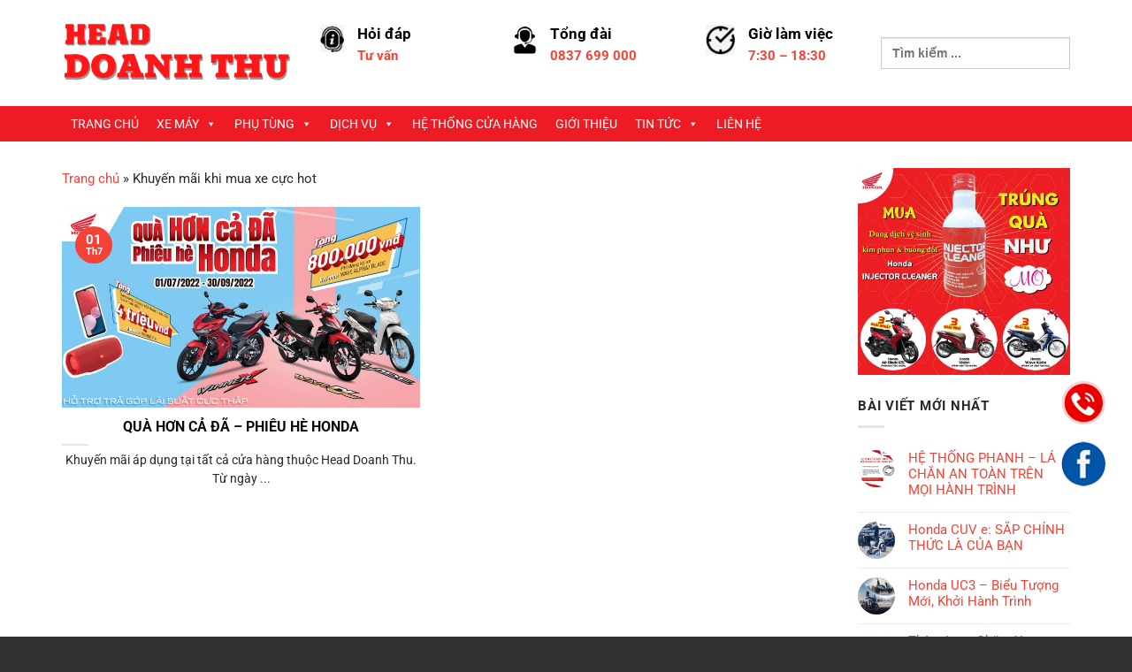

--- FILE ---
content_type: text/html; charset=UTF-8
request_url: https://hondadoanhthu.com.vn/tag/khuyen-mai-khi-mua-xe-cuc-hot/
body_size: 35048
content:
<!DOCTYPE html>
<html lang="vi" class="loading-site no-js">
<head>
	<meta charset="UTF-8" />
	<link rel="profile" href="http://gmpg.org/xfn/11" />
	<link rel="pingback" href="https://hondadoanhthu.com.vn/xmlrpc.php" />

	
<meta name='robots' content='index, follow, max-image-preview:large, max-snippet:-1, max-video-preview:-1' />
	<style>img:is([sizes="auto" i], [sizes^="auto," i]) { contain-intrinsic-size: 3000px 1500px }</style>
	<meta name="viewport" content="width=device-width, initial-scale=1" />
	<!-- This site is optimized with the Yoast SEO Premium plugin v20.11 (Yoast SEO v25.2) - https://yoast.com/wordpress/plugins/seo/ -->
	<title>Khuyến mãi khi mua xe cực hot Archives - Hệ Thống HEAD Doanh Thu</title><link rel="stylesheet" href="https://hondadoanhthu.com.vn/wp-content/cache/min/1/d83b75a75f6a77cb35539cbd1432ac3b.css" media="all" data-minify="1" />
	<link rel="canonical" href="https://hondadoanhthu.com.vn/tag/khuyen-mai-khi-mua-xe-cuc-hot/" />
	<meta property="og:locale" content="vi_VN" />
	<meta property="og:type" content="article" />
	<meta property="og:title" content="Lưu trữ Khuyến mãi khi mua xe cực hot" />
	<meta property="og:url" content="https://hondadoanhthu.com.vn/tag/khuyen-mai-khi-mua-xe-cuc-hot/" />
	<meta property="og:site_name" content="Hệ Thống HEAD Doanh Thu" />
	<meta name="twitter:card" content="summary_large_image" />
	<script type="application/ld+json" class="yoast-schema-graph">{"@context":"https://schema.org","@graph":[{"@type":"CollectionPage","@id":"https://hondadoanhthu.com.vn/tag/khuyen-mai-khi-mua-xe-cuc-hot/","url":"https://hondadoanhthu.com.vn/tag/khuyen-mai-khi-mua-xe-cuc-hot/","name":"Khuyến mãi khi mua xe cực hot Archives - Hệ Thống HEAD Doanh Thu","isPartOf":{"@id":"/#website"},"primaryImageOfPage":{"@id":"https://hondadoanhthu.com.vn/tag/khuyen-mai-khi-mua-xe-cuc-hot/#primaryimage"},"image":{"@id":"https://hondadoanhthu.com.vn/tag/khuyen-mai-khi-mua-xe-cuc-hot/#primaryimage"},"thumbnailUrl":"https://hondadoanhthu.com.vn/wp-content/uploads/2022/07/KM-T7.jpg","breadcrumb":{"@id":"https://hondadoanhthu.com.vn/tag/khuyen-mai-khi-mua-xe-cuc-hot/#breadcrumb"},"inLanguage":"vi"},{"@type":"ImageObject","inLanguage":"vi","@id":"https://hondadoanhthu.com.vn/tag/khuyen-mai-khi-mua-xe-cuc-hot/#primaryimage","url":"https://hondadoanhthu.com.vn/wp-content/uploads/2022/07/KM-T7.jpg","contentUrl":"https://hondadoanhthu.com.vn/wp-content/uploads/2022/07/KM-T7.jpg","width":1800,"height":1000},{"@type":"BreadcrumbList","@id":"https://hondadoanhthu.com.vn/tag/khuyen-mai-khi-mua-xe-cuc-hot/#breadcrumb","itemListElement":[{"@type":"ListItem","position":1,"name":"Trang chủ","item":"https://hondadoanhthu.com.vn/"},{"@type":"ListItem","position":2,"name":"Khuyến mãi khi mua xe cực hot"}]},{"@type":"WebSite","@id":"/#website","url":"/","name":"Hệ Thống HEAD Doanh Thu","description":"","potentialAction":[{"@type":"SearchAction","target":{"@type":"EntryPoint","urlTemplate":"/?s={search_term_string}"},"query-input":{"@type":"PropertyValueSpecification","valueRequired":true,"valueName":"search_term_string"}}],"inLanguage":"vi"}]}</script>
	<!-- / Yoast SEO Premium plugin. -->


<link rel='dns-prefetch' href='//use.fontawesome.com' />
<link rel='dns-prefetch' href='//www.googletagmanager.com' />
<link href='https://fonts.gstatic.com' crossorigin rel='preconnect' />
<link rel='prefetch' href='https://hondadoanhthu.com.vn/wp-content/themes/flatsome/assets/js/flatsome.js?ver=8e60d746741250b4dd4e' />
<link rel='prefetch' href='https://hondadoanhthu.com.vn/wp-content/themes/flatsome/assets/js/chunk.slider.js?ver=3.19.7' />
<link rel='prefetch' href='https://hondadoanhthu.com.vn/wp-content/themes/flatsome/assets/js/chunk.popups.js?ver=3.19.7' />
<link rel='prefetch' href='https://hondadoanhthu.com.vn/wp-content/themes/flatsome/assets/js/chunk.tooltips.js?ver=3.19.7' />
<link rel='prefetch' href='https://hondadoanhthu.com.vn/wp-content/themes/flatsome/assets/js/woocommerce.js?ver=dd6035ce106022a74757' />
<link rel="alternate" type="application/rss+xml" title="Dòng thông tin Hệ Thống HEAD Doanh Thu &raquo;" href="https://hondadoanhthu.com.vn/feed/" />
<link rel="alternate" type="application/rss+xml" title="Hệ Thống HEAD Doanh Thu &raquo; Dòng bình luận" href="https://hondadoanhthu.com.vn/comments/feed/" />
<link rel="alternate" type="application/rss+xml" title="Dòng thông tin cho Thẻ Hệ Thống HEAD Doanh Thu &raquo; Khuyến mãi khi mua xe cực hot" href="https://hondadoanhthu.com.vn/tag/khuyen-mai-khi-mua-xe-cuc-hot/feed/" />
<style id='wp-emoji-styles-inline-css' type='text/css'>

	img.wp-smiley, img.emoji {
		display: inline !important;
		border: none !important;
		box-shadow: none !important;
		height: 1em !important;
		width: 1em !important;
		margin: 0 0.07em !important;
		vertical-align: -0.1em !important;
		background: none !important;
		padding: 0 !important;
	}
</style>
<style id='wp-block-library-inline-css' type='text/css'>
:root{--wp-admin-theme-color:#007cba;--wp-admin-theme-color--rgb:0,124,186;--wp-admin-theme-color-darker-10:#006ba1;--wp-admin-theme-color-darker-10--rgb:0,107,161;--wp-admin-theme-color-darker-20:#005a87;--wp-admin-theme-color-darker-20--rgb:0,90,135;--wp-admin-border-width-focus:2px;--wp-block-synced-color:#7a00df;--wp-block-synced-color--rgb:122,0,223;--wp-bound-block-color:var(--wp-block-synced-color)}@media (min-resolution:192dpi){:root{--wp-admin-border-width-focus:1.5px}}.wp-element-button{cursor:pointer}:root{--wp--preset--font-size--normal:16px;--wp--preset--font-size--huge:42px}:root .has-very-light-gray-background-color{background-color:#eee}:root .has-very-dark-gray-background-color{background-color:#313131}:root .has-very-light-gray-color{color:#eee}:root .has-very-dark-gray-color{color:#313131}:root .has-vivid-green-cyan-to-vivid-cyan-blue-gradient-background{background:linear-gradient(135deg,#00d084,#0693e3)}:root .has-purple-crush-gradient-background{background:linear-gradient(135deg,#34e2e4,#4721fb 50%,#ab1dfe)}:root .has-hazy-dawn-gradient-background{background:linear-gradient(135deg,#faaca8,#dad0ec)}:root .has-subdued-olive-gradient-background{background:linear-gradient(135deg,#fafae1,#67a671)}:root .has-atomic-cream-gradient-background{background:linear-gradient(135deg,#fdd79a,#004a59)}:root .has-nightshade-gradient-background{background:linear-gradient(135deg,#330968,#31cdcf)}:root .has-midnight-gradient-background{background:linear-gradient(135deg,#020381,#2874fc)}.has-regular-font-size{font-size:1em}.has-larger-font-size{font-size:2.625em}.has-normal-font-size{font-size:var(--wp--preset--font-size--normal)}.has-huge-font-size{font-size:var(--wp--preset--font-size--huge)}.has-text-align-center{text-align:center}.has-text-align-left{text-align:left}.has-text-align-right{text-align:right}#end-resizable-editor-section{display:none}.aligncenter{clear:both}.items-justified-left{justify-content:flex-start}.items-justified-center{justify-content:center}.items-justified-right{justify-content:flex-end}.items-justified-space-between{justify-content:space-between}.screen-reader-text{border:0;clip-path:inset(50%);height:1px;margin:-1px;overflow:hidden;padding:0;position:absolute;width:1px;word-wrap:normal!important}.screen-reader-text:focus{background-color:#ddd;clip-path:none;color:#444;display:block;font-size:1em;height:auto;left:5px;line-height:normal;padding:15px 23px 14px;text-decoration:none;top:5px;width:auto;z-index:100000}html :where(.has-border-color){border-style:solid}html :where([style*=border-top-color]){border-top-style:solid}html :where([style*=border-right-color]){border-right-style:solid}html :where([style*=border-bottom-color]){border-bottom-style:solid}html :where([style*=border-left-color]){border-left-style:solid}html :where([style*=border-width]){border-style:solid}html :where([style*=border-top-width]){border-top-style:solid}html :where([style*=border-right-width]){border-right-style:solid}html :where([style*=border-bottom-width]){border-bottom-style:solid}html :where([style*=border-left-width]){border-left-style:solid}html :where(img[class*=wp-image-]){height:auto;max-width:100%}:where(figure){margin:0 0 1em}html :where(.is-position-sticky){--wp-admin--admin-bar--position-offset:var(--wp-admin--admin-bar--height,0px)}@media screen and (max-width:600px){html :where(.is-position-sticky){--wp-admin--admin-bar--position-offset:0px}}
</style>


<style id='woocommerce-inline-inline-css' type='text/css'>
.woocommerce form .form-row .required { visibility: visible; }
</style>




<style id='woo-variation-swatches-inline-css' type='text/css'>
:root {
--wvs-tick:url("data:image/svg+xml;utf8,%3Csvg filter='drop-shadow(0px 0px 2px rgb(0 0 0 / .8))' xmlns='http://www.w3.org/2000/svg'  viewBox='0 0 30 30'%3E%3Cpath fill='none' stroke='%23ffffff' stroke-linecap='round' stroke-linejoin='round' stroke-width='4' d='M4 16L11 23 27 7'/%3E%3C/svg%3E");

--wvs-cross:url("data:image/svg+xml;utf8,%3Csvg filter='drop-shadow(0px 0px 5px rgb(255 255 255 / .6))' xmlns='http://www.w3.org/2000/svg' width='72px' height='72px' viewBox='0 0 24 24'%3E%3Cpath fill='none' stroke='%23ff0000' stroke-linecap='round' stroke-width='0.6' d='M5 5L19 19M19 5L5 19'/%3E%3C/svg%3E");
--wvs-single-product-item-width:200px;
--wvs-single-product-item-height:25px;
--wvs-single-product-item-font-size:12px}
</style>


<style id='bfa-font-awesome-v4-shim-inline-css' type='text/css'>

			@font-face {
				font-family: 'FontAwesome';
				src: url('https://use.fontawesome.com/releases/v5.15.4/webfonts/fa-brands-400.eot'),
				url('https://use.fontawesome.com/releases/v5.15.4/webfonts/fa-brands-400.eot?#iefix') format('embedded-opentype'),
				url('https://use.fontawesome.com/releases/v5.15.4/webfonts/fa-brands-400.woff2') format('woff2'),
				url('https://use.fontawesome.com/releases/v5.15.4/webfonts/fa-brands-400.woff') format('woff'),
				url('https://use.fontawesome.com/releases/v5.15.4/webfonts/fa-brands-400.ttf') format('truetype'),
				url('https://use.fontawesome.com/releases/v5.15.4/webfonts/fa-brands-400.svg#fontawesome') format('svg');
			}

			@font-face {
				font-family: 'FontAwesome';
				src: url('https://use.fontawesome.com/releases/v5.15.4/webfonts/fa-solid-900.eot'),
				url('https://use.fontawesome.com/releases/v5.15.4/webfonts/fa-solid-900.eot?#iefix') format('embedded-opentype'),
				url('https://use.fontawesome.com/releases/v5.15.4/webfonts/fa-solid-900.woff2') format('woff2'),
				url('https://use.fontawesome.com/releases/v5.15.4/webfonts/fa-solid-900.woff') format('woff'),
				url('https://use.fontawesome.com/releases/v5.15.4/webfonts/fa-solid-900.ttf') format('truetype'),
				url('https://use.fontawesome.com/releases/v5.15.4/webfonts/fa-solid-900.svg#fontawesome') format('svg');
			}

			@font-face {
				font-family: 'FontAwesome';
				src: url('https://use.fontawesome.com/releases/v5.15.4/webfonts/fa-regular-400.eot'),
				url('https://use.fontawesome.com/releases/v5.15.4/webfonts/fa-regular-400.eot?#iefix') format('embedded-opentype'),
				url('https://use.fontawesome.com/releases/v5.15.4/webfonts/fa-regular-400.woff2') format('woff2'),
				url('https://use.fontawesome.com/releases/v5.15.4/webfonts/fa-regular-400.woff') format('woff'),
				url('https://use.fontawesome.com/releases/v5.15.4/webfonts/fa-regular-400.ttf') format('truetype'),
				url('https://use.fontawesome.com/releases/v5.15.4/webfonts/fa-regular-400.svg#fontawesome') format('svg');
				unicode-range: U+F004-F005,U+F007,U+F017,U+F022,U+F024,U+F02E,U+F03E,U+F044,U+F057-F059,U+F06E,U+F070,U+F075,U+F07B-F07C,U+F080,U+F086,U+F089,U+F094,U+F09D,U+F0A0,U+F0A4-F0A7,U+F0C5,U+F0C7-F0C8,U+F0E0,U+F0EB,U+F0F3,U+F0F8,U+F0FE,U+F111,U+F118-F11A,U+F11C,U+F133,U+F144,U+F146,U+F14A,U+F14D-F14E,U+F150-F152,U+F15B-F15C,U+F164-F165,U+F185-F186,U+F191-F192,U+F1AD,U+F1C1-F1C9,U+F1CD,U+F1D8,U+F1E3,U+F1EA,U+F1F6,U+F1F9,U+F20A,U+F247-F249,U+F24D,U+F254-F25B,U+F25D,U+F267,U+F271-F274,U+F279,U+F28B,U+F28D,U+F2B5-F2B6,U+F2B9,U+F2BB,U+F2BD,U+F2C1-F2C2,U+F2D0,U+F2D2,U+F2DC,U+F2ED,U+F328,U+F358-F35B,U+F3A5,U+F3D1,U+F410,U+F4AD;
			}
		
</style>



<style id='flatsome-main-inline-css' type='text/css'>
@font-face {
				font-family: "fl-icons";
				font-display: block;
				src: url(https://hondadoanhthu.com.vn/wp-content/themes/flatsome/assets/css/icons/fl-icons.eot?v=3.19.7);
				src:
					url(https://hondadoanhthu.com.vn/wp-content/themes/flatsome/assets/css/icons/fl-icons.eot#iefix?v=3.19.7) format("embedded-opentype"),
					url(https://hondadoanhthu.com.vn/wp-content/themes/flatsome/assets/css/icons/fl-icons.woff2?v=3.19.7) format("woff2"),
					url(https://hondadoanhthu.com.vn/wp-content/themes/flatsome/assets/css/icons/fl-icons.ttf?v=3.19.7) format("truetype"),
					url(https://hondadoanhthu.com.vn/wp-content/themes/flatsome/assets/css/icons/fl-icons.woff?v=3.19.7) format("woff"),
					url(https://hondadoanhthu.com.vn/wp-content/themes/flatsome/assets/css/icons/fl-icons.svg?v=3.19.7#fl-icons) format("svg");
			}
</style>


<script type="text/javascript" src="https://hondadoanhthu.com.vn/wp-includes/js/jquery/jquery.min.js?ver=3.7.1" id="jquery-core-js" defer></script>





<link rel="https://api.w.org/" href="https://hondadoanhthu.com.vn/wp-json/" /><link rel="alternate" title="JSON" type="application/json" href="https://hondadoanhthu.com.vn/wp-json/wp/v2/tags/167" /><link rel="EditURI" type="application/rsd+xml" title="RSD" href="https://hondadoanhthu.com.vn/xmlrpc.php?rsd" />
<meta name="generator" content="WordPress 6.8.3" />
<meta name="generator" content="WooCommerce 10.4.3" />
<meta name="generator" content="Site Kit by Google 1.154.0" /><!-- Google tag (gtag.js) -->
<script data-rocketlazyloadscript='https://www.googletagmanager.com/gtag/js?id=G-MH1QTX0585' async ></script>
<script data-rocketlazyloadscript='[data-uri]' ></script>
<meta name="google-site-verification" content="UpRPDuzAJla5v-RWC9lMlc7g55MpTbCGEwXQ0w-wETU" />
	<noscript><style>.woocommerce-product-gallery{ opacity: 1 !important; }</style></noscript>
	<link rel="icon" href="https://hondadoanhthu.com.vn/wp-content/uploads/2022/04/cropped-DTS-32x32.png" sizes="32x32" />
<link rel="icon" href="https://hondadoanhthu.com.vn/wp-content/uploads/2022/04/cropped-DTS-192x192.png" sizes="192x192" />
<link rel="apple-touch-icon" href="https://hondadoanhthu.com.vn/wp-content/uploads/2022/04/cropped-DTS-180x180.png" />
<meta name="msapplication-TileImage" content="https://hondadoanhthu.com.vn/wp-content/uploads/2022/04/cropped-DTS-270x270.png" />
<style id="custom-css" type="text/css">:root {--primary-color: #f44336;--fs-color-primary: #f44336;--fs-color-secondary: #38c2f4;--fs-color-success: #7a9c59;--fs-color-alert: #b20000;--fs-experimental-link-color: #f44336;--fs-experimental-link-color-hover: #111;}.tooltipster-base {--tooltip-color: #fff;--tooltip-bg-color: #000;}.off-canvas-right .mfp-content, .off-canvas-left .mfp-content {--drawer-width: 300px;}.off-canvas .mfp-content.off-canvas-cart {--drawer-width: 360px;}.container-width, .full-width .ubermenu-nav, .container, .row{max-width: 1170px}.row.row-collapse{max-width: 1140px}.row.row-small{max-width: 1162.5px}.row.row-large{max-width: 1200px}.header-main{height: 120px}#logo img{max-height: 120px}#logo{width:262px;}#logo img{padding:1px 0;}.header-bottom{min-height: 30px}.header-top{min-height: 30px}.transparent .header-main{height: 30px}.transparent #logo img{max-height: 30px}.has-transparent + .page-title:first-of-type,.has-transparent + #main > .page-title,.has-transparent + #main > div > .page-title,.has-transparent + #main .page-header-wrapper:first-of-type .page-title{padding-top: 80px;}.header.show-on-scroll,.stuck .header-main{height:45px!important}.stuck #logo img{max-height: 45px!important}.search-form{ width: 55%;}.header-bg-color {background-color: #ffffff}.header-bottom {background-color: #ed1c24}.header-main .nav > li > a{line-height: 16px }.stuck .header-main .nav > li > a{line-height: 24px }.header-bottom-nav > li > a{line-height: 12px }@media (max-width: 549px) {.header-main{height: 48px}#logo img{max-height: 48px}}.header-top{background-color:rgba(94,94,94,0.42)!important;}body{color: #282828}h1,h2,h3,h4,h5,h6,.heading-font{color: #0a0a0a;}body{font-size: 95%;}@media screen and (max-width: 549px){body{font-size: 100%;}}body{font-family: Roboto, sans-serif;}body {font-weight: 400;font-style: normal;}.nav > li > a {font-family: Roboto, sans-serif;}.mobile-sidebar-levels-2 .nav > li > ul > li > a {font-family: Roboto, sans-serif;}.nav > li > a,.mobile-sidebar-levels-2 .nav > li > ul > li > a {font-weight: 700;font-style: normal;}h1,h2,h3,h4,h5,h6,.heading-font, .off-canvas-center .nav-sidebar.nav-vertical > li > a{font-family: Roboto, sans-serif;}h1,h2,h3,h4,h5,h6,.heading-font,.banner h1,.banner h2 {font-weight: 700;font-style: normal;}.alt-font{font-family: "Dancing Script", sans-serif;}.alt-font {font-weight: 400!important;font-style: normal!important;}.header:not(.transparent) .header-bottom-nav.nav > li > a{color: #ffffff;}.header:not(.transparent) .header-bottom-nav.nav > li > a:hover,.header:not(.transparent) .header-bottom-nav.nav > li.active > a,.header:not(.transparent) .header-bottom-nav.nav > li.current > a,.header:not(.transparent) .header-bottom-nav.nav > li > a.active,.header:not(.transparent) .header-bottom-nav.nav > li > a.current{color: #cfcece;}.header-bottom-nav.nav-line-bottom > li > a:before,.header-bottom-nav.nav-line-grow > li > a:before,.header-bottom-nav.nav-line > li > a:before,.header-bottom-nav.nav-box > li > a:hover,.header-bottom-nav.nav-box > li.active > a,.header-bottom-nav.nav-pills > li > a:hover,.header-bottom-nav.nav-pills > li.active > a{color:#FFF!important;background-color: #cfcece;}.widget:where(:not(.widget_shopping_cart)) a{color: #0a0a0a;}.widget:where(:not(.widget_shopping_cart)) a:hover{color: #f44336;}.widget .tagcloud a:hover{border-color: #f44336; background-color: #f44336;}.shop-page-title.featured-title .title-overlay{background-color: rgba(10,10,10,0.81);}.shop-page-title.featured-title .title-bg{background-image: url(https://hondadoanhthu.com.vn/wp-content/uploads/2021/04/Winner-x-limted-edition.jpg);}@media screen and (min-width: 550px){.products .box-vertical .box-image{min-width: 0px!important;width: 0px!important;}}.absolute-footer, html{background-color: #323232}.nav-vertical-fly-out > li + li {border-top-width: 1px; border-top-style: solid;}/* Custom CSS */.showinfo{ position: absolute; top: 0;left: 0;margin: 0;height: 70%;padding: 21px 20px 10px;margin: auto;text-align: left;color: #fff;overflow: hidden;opacity: 0;}.showinfo:hover{font-size:14px;background-color: rgba(0, 0, 0, 0.8);opacity: 0.8;width: 100%;z-index: 9999;-webkit-transition: opacity 1s ease-in;-moz-transition: opacity 1s ease-in;-o-transition: opacity 1s ease-in;-ms-transition: opacity 1s ease-in;transition: opacity 1s ease-in;}a[href="#tab_xe-tay-ga"] {background: url(/w/hondadoanhthu/wp-content/uploads/2021/10/icon-tayga-black.png) center left no-repeat !important;padding-left: 45px!important;white-space:nowrap!important;}a[href="#tab_xe-côn-tay"] {background: url(/w/hondadoanhthu/wp-content/uploads/2021/10/icon-xecontay-black.png) center left no-repeat !important;padding-left: 50px!important;white-space:nowrap!important;}a[href="#tab_xe-số"] {background: url(/w/hondadoanhthu/wp-content/uploads/2021/10/icon-xeso-black.png) center left no-repeat !important;padding-left: 50px!important;white-space:nowrap!important;}@media (max-width: 549px){a[href="#tab_xe-tay-ga"] {background: url(https://hondadoanhthu.com.vn/wp-content/uploads/2021/11/icon-tayga-black.png) center left no-repeat !important;padding-left: 25px!important;white-space:nowrap!important;}a[href="#tab_xe-côn-tay"] {background: url(https://hondadoanhthu.com.vn/wp-content/uploads/2021/11/icon-xecontay-black.png) center left no-repeat !important;padding-left: 25px!important;white-space:nowrap!important;}a[href="#tab_xe-số"] {background: url(https://hondadoanhthu.com.vn/wp-content/uploads/2021/11/icon-xeso-black.png) center left no-repeat !important;padding-left: 25px!important;white-space:nowrap!important;}}.box-text {padding-top: 0.7em;padding-bottom: 0em!important;position: relative;width: 100%;font-size: .9em;text-align: center !important;}/* Custom CSS Mobile */@media (max-width: 549px){ }.label-new.menu-item > a:after{content:"Mới";}.label-hot.menu-item > a:after{content:"Nổi bật";}.label-sale.menu-item > a:after{content:"Giảm giá";}.label-popular.menu-item > a:after{content:"Phổ biến";}</style>		<style type="text/css" id="wp-custom-css">
			.tab-danh-muc-xe li {
	padding-right: 20px;
	padding-left: 20px; 
	padding-bottom: 10px;
}

a[href="#tab_xe-tay-ga"], a[href="#tab_xe-số"],
a[href="#tab_xe-côn-tay"],
a[href="#tab_xe-điện"],
a[href="#tab_tất-cả"] {
	padding: 0px !important;
}		</style>
		<style id="kirki-inline-styles">/* cyrillic-ext */
@font-face {
  font-family: 'Roboto';
  font-style: normal;
  font-weight: 400;
  font-stretch: 100%;
  font-display: swap;
  src: url(https://hondadoanhthu.com.vn/wp-content/fonts/roboto/KFO7CnqEu92Fr1ME7kSn66aGLdTylUAMa3GUBGEe.woff2) format('woff2');
  unicode-range: U+0460-052F, U+1C80-1C8A, U+20B4, U+2DE0-2DFF, U+A640-A69F, U+FE2E-FE2F;
}
/* cyrillic */
@font-face {
  font-family: 'Roboto';
  font-style: normal;
  font-weight: 400;
  font-stretch: 100%;
  font-display: swap;
  src: url(https://hondadoanhthu.com.vn/wp-content/fonts/roboto/KFO7CnqEu92Fr1ME7kSn66aGLdTylUAMa3iUBGEe.woff2) format('woff2');
  unicode-range: U+0301, U+0400-045F, U+0490-0491, U+04B0-04B1, U+2116;
}
/* greek-ext */
@font-face {
  font-family: 'Roboto';
  font-style: normal;
  font-weight: 400;
  font-stretch: 100%;
  font-display: swap;
  src: url(https://hondadoanhthu.com.vn/wp-content/fonts/roboto/KFO7CnqEu92Fr1ME7kSn66aGLdTylUAMa3CUBGEe.woff2) format('woff2');
  unicode-range: U+1F00-1FFF;
}
/* greek */
@font-face {
  font-family: 'Roboto';
  font-style: normal;
  font-weight: 400;
  font-stretch: 100%;
  font-display: swap;
  src: url(https://hondadoanhthu.com.vn/wp-content/fonts/roboto/KFO7CnqEu92Fr1ME7kSn66aGLdTylUAMa3-UBGEe.woff2) format('woff2');
  unicode-range: U+0370-0377, U+037A-037F, U+0384-038A, U+038C, U+038E-03A1, U+03A3-03FF;
}
/* math */
@font-face {
  font-family: 'Roboto';
  font-style: normal;
  font-weight: 400;
  font-stretch: 100%;
  font-display: swap;
  src: url(https://hondadoanhthu.com.vn/wp-content/fonts/roboto/KFO7CnqEu92Fr1ME7kSn66aGLdTylUAMawCUBGEe.woff2) format('woff2');
  unicode-range: U+0302-0303, U+0305, U+0307-0308, U+0310, U+0312, U+0315, U+031A, U+0326-0327, U+032C, U+032F-0330, U+0332-0333, U+0338, U+033A, U+0346, U+034D, U+0391-03A1, U+03A3-03A9, U+03B1-03C9, U+03D1, U+03D5-03D6, U+03F0-03F1, U+03F4-03F5, U+2016-2017, U+2034-2038, U+203C, U+2040, U+2043, U+2047, U+2050, U+2057, U+205F, U+2070-2071, U+2074-208E, U+2090-209C, U+20D0-20DC, U+20E1, U+20E5-20EF, U+2100-2112, U+2114-2115, U+2117-2121, U+2123-214F, U+2190, U+2192, U+2194-21AE, U+21B0-21E5, U+21F1-21F2, U+21F4-2211, U+2213-2214, U+2216-22FF, U+2308-230B, U+2310, U+2319, U+231C-2321, U+2336-237A, U+237C, U+2395, U+239B-23B7, U+23D0, U+23DC-23E1, U+2474-2475, U+25AF, U+25B3, U+25B7, U+25BD, U+25C1, U+25CA, U+25CC, U+25FB, U+266D-266F, U+27C0-27FF, U+2900-2AFF, U+2B0E-2B11, U+2B30-2B4C, U+2BFE, U+3030, U+FF5B, U+FF5D, U+1D400-1D7FF, U+1EE00-1EEFF;
}
/* symbols */
@font-face {
  font-family: 'Roboto';
  font-style: normal;
  font-weight: 400;
  font-stretch: 100%;
  font-display: swap;
  src: url(https://hondadoanhthu.com.vn/wp-content/fonts/roboto/KFO7CnqEu92Fr1ME7kSn66aGLdTylUAMaxKUBGEe.woff2) format('woff2');
  unicode-range: U+0001-000C, U+000E-001F, U+007F-009F, U+20DD-20E0, U+20E2-20E4, U+2150-218F, U+2190, U+2192, U+2194-2199, U+21AF, U+21E6-21F0, U+21F3, U+2218-2219, U+2299, U+22C4-22C6, U+2300-243F, U+2440-244A, U+2460-24FF, U+25A0-27BF, U+2800-28FF, U+2921-2922, U+2981, U+29BF, U+29EB, U+2B00-2BFF, U+4DC0-4DFF, U+FFF9-FFFB, U+10140-1018E, U+10190-1019C, U+101A0, U+101D0-101FD, U+102E0-102FB, U+10E60-10E7E, U+1D2C0-1D2D3, U+1D2E0-1D37F, U+1F000-1F0FF, U+1F100-1F1AD, U+1F1E6-1F1FF, U+1F30D-1F30F, U+1F315, U+1F31C, U+1F31E, U+1F320-1F32C, U+1F336, U+1F378, U+1F37D, U+1F382, U+1F393-1F39F, U+1F3A7-1F3A8, U+1F3AC-1F3AF, U+1F3C2, U+1F3C4-1F3C6, U+1F3CA-1F3CE, U+1F3D4-1F3E0, U+1F3ED, U+1F3F1-1F3F3, U+1F3F5-1F3F7, U+1F408, U+1F415, U+1F41F, U+1F426, U+1F43F, U+1F441-1F442, U+1F444, U+1F446-1F449, U+1F44C-1F44E, U+1F453, U+1F46A, U+1F47D, U+1F4A3, U+1F4B0, U+1F4B3, U+1F4B9, U+1F4BB, U+1F4BF, U+1F4C8-1F4CB, U+1F4D6, U+1F4DA, U+1F4DF, U+1F4E3-1F4E6, U+1F4EA-1F4ED, U+1F4F7, U+1F4F9-1F4FB, U+1F4FD-1F4FE, U+1F503, U+1F507-1F50B, U+1F50D, U+1F512-1F513, U+1F53E-1F54A, U+1F54F-1F5FA, U+1F610, U+1F650-1F67F, U+1F687, U+1F68D, U+1F691, U+1F694, U+1F698, U+1F6AD, U+1F6B2, U+1F6B9-1F6BA, U+1F6BC, U+1F6C6-1F6CF, U+1F6D3-1F6D7, U+1F6E0-1F6EA, U+1F6F0-1F6F3, U+1F6F7-1F6FC, U+1F700-1F7FF, U+1F800-1F80B, U+1F810-1F847, U+1F850-1F859, U+1F860-1F887, U+1F890-1F8AD, U+1F8B0-1F8BB, U+1F8C0-1F8C1, U+1F900-1F90B, U+1F93B, U+1F946, U+1F984, U+1F996, U+1F9E9, U+1FA00-1FA6F, U+1FA70-1FA7C, U+1FA80-1FA89, U+1FA8F-1FAC6, U+1FACE-1FADC, U+1FADF-1FAE9, U+1FAF0-1FAF8, U+1FB00-1FBFF;
}
/* vietnamese */
@font-face {
  font-family: 'Roboto';
  font-style: normal;
  font-weight: 400;
  font-stretch: 100%;
  font-display: swap;
  src: url(https://hondadoanhthu.com.vn/wp-content/fonts/roboto/KFO7CnqEu92Fr1ME7kSn66aGLdTylUAMa3OUBGEe.woff2) format('woff2');
  unicode-range: U+0102-0103, U+0110-0111, U+0128-0129, U+0168-0169, U+01A0-01A1, U+01AF-01B0, U+0300-0301, U+0303-0304, U+0308-0309, U+0323, U+0329, U+1EA0-1EF9, U+20AB;
}
/* latin-ext */
@font-face {
  font-family: 'Roboto';
  font-style: normal;
  font-weight: 400;
  font-stretch: 100%;
  font-display: swap;
  src: url(https://hondadoanhthu.com.vn/wp-content/fonts/roboto/KFO7CnqEu92Fr1ME7kSn66aGLdTylUAMa3KUBGEe.woff2) format('woff2');
  unicode-range: U+0100-02BA, U+02BD-02C5, U+02C7-02CC, U+02CE-02D7, U+02DD-02FF, U+0304, U+0308, U+0329, U+1D00-1DBF, U+1E00-1E9F, U+1EF2-1EFF, U+2020, U+20A0-20AB, U+20AD-20C0, U+2113, U+2C60-2C7F, U+A720-A7FF;
}
/* latin */
@font-face {
  font-family: 'Roboto';
  font-style: normal;
  font-weight: 400;
  font-stretch: 100%;
  font-display: swap;
  src: url(https://hondadoanhthu.com.vn/wp-content/fonts/roboto/KFO7CnqEu92Fr1ME7kSn66aGLdTylUAMa3yUBA.woff2) format('woff2');
  unicode-range: U+0000-00FF, U+0131, U+0152-0153, U+02BB-02BC, U+02C6, U+02DA, U+02DC, U+0304, U+0308, U+0329, U+2000-206F, U+20AC, U+2122, U+2191, U+2193, U+2212, U+2215, U+FEFF, U+FFFD;
}
/* cyrillic-ext */
@font-face {
  font-family: 'Roboto';
  font-style: normal;
  font-weight: 700;
  font-stretch: 100%;
  font-display: swap;
  src: url(https://hondadoanhthu.com.vn/wp-content/fonts/roboto/KFO7CnqEu92Fr1ME7kSn66aGLdTylUAMa3GUBGEe.woff2) format('woff2');
  unicode-range: U+0460-052F, U+1C80-1C8A, U+20B4, U+2DE0-2DFF, U+A640-A69F, U+FE2E-FE2F;
}
/* cyrillic */
@font-face {
  font-family: 'Roboto';
  font-style: normal;
  font-weight: 700;
  font-stretch: 100%;
  font-display: swap;
  src: url(https://hondadoanhthu.com.vn/wp-content/fonts/roboto/KFO7CnqEu92Fr1ME7kSn66aGLdTylUAMa3iUBGEe.woff2) format('woff2');
  unicode-range: U+0301, U+0400-045F, U+0490-0491, U+04B0-04B1, U+2116;
}
/* greek-ext */
@font-face {
  font-family: 'Roboto';
  font-style: normal;
  font-weight: 700;
  font-stretch: 100%;
  font-display: swap;
  src: url(https://hondadoanhthu.com.vn/wp-content/fonts/roboto/KFO7CnqEu92Fr1ME7kSn66aGLdTylUAMa3CUBGEe.woff2) format('woff2');
  unicode-range: U+1F00-1FFF;
}
/* greek */
@font-face {
  font-family: 'Roboto';
  font-style: normal;
  font-weight: 700;
  font-stretch: 100%;
  font-display: swap;
  src: url(https://hondadoanhthu.com.vn/wp-content/fonts/roboto/KFO7CnqEu92Fr1ME7kSn66aGLdTylUAMa3-UBGEe.woff2) format('woff2');
  unicode-range: U+0370-0377, U+037A-037F, U+0384-038A, U+038C, U+038E-03A1, U+03A3-03FF;
}
/* math */
@font-face {
  font-family: 'Roboto';
  font-style: normal;
  font-weight: 700;
  font-stretch: 100%;
  font-display: swap;
  src: url(https://hondadoanhthu.com.vn/wp-content/fonts/roboto/KFO7CnqEu92Fr1ME7kSn66aGLdTylUAMawCUBGEe.woff2) format('woff2');
  unicode-range: U+0302-0303, U+0305, U+0307-0308, U+0310, U+0312, U+0315, U+031A, U+0326-0327, U+032C, U+032F-0330, U+0332-0333, U+0338, U+033A, U+0346, U+034D, U+0391-03A1, U+03A3-03A9, U+03B1-03C9, U+03D1, U+03D5-03D6, U+03F0-03F1, U+03F4-03F5, U+2016-2017, U+2034-2038, U+203C, U+2040, U+2043, U+2047, U+2050, U+2057, U+205F, U+2070-2071, U+2074-208E, U+2090-209C, U+20D0-20DC, U+20E1, U+20E5-20EF, U+2100-2112, U+2114-2115, U+2117-2121, U+2123-214F, U+2190, U+2192, U+2194-21AE, U+21B0-21E5, U+21F1-21F2, U+21F4-2211, U+2213-2214, U+2216-22FF, U+2308-230B, U+2310, U+2319, U+231C-2321, U+2336-237A, U+237C, U+2395, U+239B-23B7, U+23D0, U+23DC-23E1, U+2474-2475, U+25AF, U+25B3, U+25B7, U+25BD, U+25C1, U+25CA, U+25CC, U+25FB, U+266D-266F, U+27C0-27FF, U+2900-2AFF, U+2B0E-2B11, U+2B30-2B4C, U+2BFE, U+3030, U+FF5B, U+FF5D, U+1D400-1D7FF, U+1EE00-1EEFF;
}
/* symbols */
@font-face {
  font-family: 'Roboto';
  font-style: normal;
  font-weight: 700;
  font-stretch: 100%;
  font-display: swap;
  src: url(https://hondadoanhthu.com.vn/wp-content/fonts/roboto/KFO7CnqEu92Fr1ME7kSn66aGLdTylUAMaxKUBGEe.woff2) format('woff2');
  unicode-range: U+0001-000C, U+000E-001F, U+007F-009F, U+20DD-20E0, U+20E2-20E4, U+2150-218F, U+2190, U+2192, U+2194-2199, U+21AF, U+21E6-21F0, U+21F3, U+2218-2219, U+2299, U+22C4-22C6, U+2300-243F, U+2440-244A, U+2460-24FF, U+25A0-27BF, U+2800-28FF, U+2921-2922, U+2981, U+29BF, U+29EB, U+2B00-2BFF, U+4DC0-4DFF, U+FFF9-FFFB, U+10140-1018E, U+10190-1019C, U+101A0, U+101D0-101FD, U+102E0-102FB, U+10E60-10E7E, U+1D2C0-1D2D3, U+1D2E0-1D37F, U+1F000-1F0FF, U+1F100-1F1AD, U+1F1E6-1F1FF, U+1F30D-1F30F, U+1F315, U+1F31C, U+1F31E, U+1F320-1F32C, U+1F336, U+1F378, U+1F37D, U+1F382, U+1F393-1F39F, U+1F3A7-1F3A8, U+1F3AC-1F3AF, U+1F3C2, U+1F3C4-1F3C6, U+1F3CA-1F3CE, U+1F3D4-1F3E0, U+1F3ED, U+1F3F1-1F3F3, U+1F3F5-1F3F7, U+1F408, U+1F415, U+1F41F, U+1F426, U+1F43F, U+1F441-1F442, U+1F444, U+1F446-1F449, U+1F44C-1F44E, U+1F453, U+1F46A, U+1F47D, U+1F4A3, U+1F4B0, U+1F4B3, U+1F4B9, U+1F4BB, U+1F4BF, U+1F4C8-1F4CB, U+1F4D6, U+1F4DA, U+1F4DF, U+1F4E3-1F4E6, U+1F4EA-1F4ED, U+1F4F7, U+1F4F9-1F4FB, U+1F4FD-1F4FE, U+1F503, U+1F507-1F50B, U+1F50D, U+1F512-1F513, U+1F53E-1F54A, U+1F54F-1F5FA, U+1F610, U+1F650-1F67F, U+1F687, U+1F68D, U+1F691, U+1F694, U+1F698, U+1F6AD, U+1F6B2, U+1F6B9-1F6BA, U+1F6BC, U+1F6C6-1F6CF, U+1F6D3-1F6D7, U+1F6E0-1F6EA, U+1F6F0-1F6F3, U+1F6F7-1F6FC, U+1F700-1F7FF, U+1F800-1F80B, U+1F810-1F847, U+1F850-1F859, U+1F860-1F887, U+1F890-1F8AD, U+1F8B0-1F8BB, U+1F8C0-1F8C1, U+1F900-1F90B, U+1F93B, U+1F946, U+1F984, U+1F996, U+1F9E9, U+1FA00-1FA6F, U+1FA70-1FA7C, U+1FA80-1FA89, U+1FA8F-1FAC6, U+1FACE-1FADC, U+1FADF-1FAE9, U+1FAF0-1FAF8, U+1FB00-1FBFF;
}
/* vietnamese */
@font-face {
  font-family: 'Roboto';
  font-style: normal;
  font-weight: 700;
  font-stretch: 100%;
  font-display: swap;
  src: url(https://hondadoanhthu.com.vn/wp-content/fonts/roboto/KFO7CnqEu92Fr1ME7kSn66aGLdTylUAMa3OUBGEe.woff2) format('woff2');
  unicode-range: U+0102-0103, U+0110-0111, U+0128-0129, U+0168-0169, U+01A0-01A1, U+01AF-01B0, U+0300-0301, U+0303-0304, U+0308-0309, U+0323, U+0329, U+1EA0-1EF9, U+20AB;
}
/* latin-ext */
@font-face {
  font-family: 'Roboto';
  font-style: normal;
  font-weight: 700;
  font-stretch: 100%;
  font-display: swap;
  src: url(https://hondadoanhthu.com.vn/wp-content/fonts/roboto/KFO7CnqEu92Fr1ME7kSn66aGLdTylUAMa3KUBGEe.woff2) format('woff2');
  unicode-range: U+0100-02BA, U+02BD-02C5, U+02C7-02CC, U+02CE-02D7, U+02DD-02FF, U+0304, U+0308, U+0329, U+1D00-1DBF, U+1E00-1E9F, U+1EF2-1EFF, U+2020, U+20A0-20AB, U+20AD-20C0, U+2113, U+2C60-2C7F, U+A720-A7FF;
}
/* latin */
@font-face {
  font-family: 'Roboto';
  font-style: normal;
  font-weight: 700;
  font-stretch: 100%;
  font-display: swap;
  src: url(https://hondadoanhthu.com.vn/wp-content/fonts/roboto/KFO7CnqEu92Fr1ME7kSn66aGLdTylUAMa3yUBA.woff2) format('woff2');
  unicode-range: U+0000-00FF, U+0131, U+0152-0153, U+02BB-02BC, U+02C6, U+02DA, U+02DC, U+0304, U+0308, U+0329, U+2000-206F, U+20AC, U+2122, U+2191, U+2193, U+2212, U+2215, U+FEFF, U+FFFD;
}/* vietnamese */
@font-face {
  font-family: 'Dancing Script';
  font-style: normal;
  font-weight: 400;
  font-display: swap;
  src: url(https://hondadoanhthu.com.vn/wp-content/fonts/dancing-script/If2cXTr6YS-zF4S-kcSWSVi_sxjsohD9F50Ruu7BMSo3Rep8ltA.woff2) format('woff2');
  unicode-range: U+0102-0103, U+0110-0111, U+0128-0129, U+0168-0169, U+01A0-01A1, U+01AF-01B0, U+0300-0301, U+0303-0304, U+0308-0309, U+0323, U+0329, U+1EA0-1EF9, U+20AB;
}
/* latin-ext */
@font-face {
  font-family: 'Dancing Script';
  font-style: normal;
  font-weight: 400;
  font-display: swap;
  src: url(https://hondadoanhthu.com.vn/wp-content/fonts/dancing-script/If2cXTr6YS-zF4S-kcSWSVi_sxjsohD9F50Ruu7BMSo3ROp8ltA.woff2) format('woff2');
  unicode-range: U+0100-02BA, U+02BD-02C5, U+02C7-02CC, U+02CE-02D7, U+02DD-02FF, U+0304, U+0308, U+0329, U+1D00-1DBF, U+1E00-1E9F, U+1EF2-1EFF, U+2020, U+20A0-20AB, U+20AD-20C0, U+2113, U+2C60-2C7F, U+A720-A7FF;
}
/* latin */
@font-face {
  font-family: 'Dancing Script';
  font-style: normal;
  font-weight: 400;
  font-display: swap;
  src: url(https://hondadoanhthu.com.vn/wp-content/fonts/dancing-script/If2cXTr6YS-zF4S-kcSWSVi_sxjsohD9F50Ruu7BMSo3Sup8.woff2) format('woff2');
  unicode-range: U+0000-00FF, U+0131, U+0152-0153, U+02BB-02BC, U+02C6, U+02DA, U+02DC, U+0304, U+0308, U+0329, U+2000-206F, U+20AC, U+2122, U+2191, U+2193, U+2212, U+2215, U+FEFF, U+FFFD;
}</style><style type="text/css">/** Mega Menu CSS: fs **/</style>
			<style type="text/css">
						#is-ajax-search-result-9159 .is-ajax-search-post,
				#is-ajax-search-details-9159 .is-ajax-search-post-details {
				    border-color: #ffffff !important;
				}
                #is-ajax-search-result-9159,
                #is-ajax-search-details-9159 {
                    background-color: #ffffff !important;
                }
						.is-form-id-9159 .is-search-submit:focus,
			.is-form-id-9159 .is-search-submit:hover,
			.is-form-id-9159 .is-search-submit,
            .is-form-id-9159 .is-search-icon {
			            background-color: #0a0a0a !important;            			}
            			</style>
		<noscript><style id="rocket-lazyload-nojs-css">.rll-youtube-player, [data-lazy-src]{display:none !important;}</style></noscript></head>

<body class="archive tag tag-khuyen-mai-khi-mua-xe-cuc-hot tag-167 wp-theme-flatsome wp-child-theme-sua-dien-thoai theme-flatsome woocommerce-no-js flatsome mega-menu-primary woo-variation-swatches wvs-behavior-blur wvs-theme-sua-dien-thoai wvs-show-label wvs-tooltip lightbox nav-dropdown-has-arrow nav-dropdown-has-shadow nav-dropdown-has-border mobile-submenu-toggle catalog-mode">


<a class="skip-link screen-reader-text" href="#main">Bỏ qua nội dung</a>

<div id="wrapper">

	
	<header id="header" class="header has-sticky sticky-jump">
		<div class="header-wrapper">
			<div id="masthead" class="header-main hide-for-sticky nav-dark">
      <div class="header-inner flex-row container logo-left medium-logo-center" role="navigation">

          <!-- Logo -->
          <div id="logo" class="flex-col logo">
            
<!-- Header logo -->
<a href="https://hondadoanhthu.com.vn/" title="Hệ Thống HEAD Doanh Thu" rel="home">
		<img width="428" height="144" src="data:image/svg+xml,%3Csvg%20xmlns='http://www.w3.org/2000/svg'%20viewBox='0%200%20428%20144'%3E%3C/svg%3E" class="header_logo header-logo" alt="Hệ Thống HEAD Doanh Thu" data-lazy-src="https://hondadoanhthu.com.vn/wp-content/uploads/2022/09/LOGOHEADDT.png"/><noscript><img width="428" height="144" src="https://hondadoanhthu.com.vn/wp-content/uploads/2022/09/LOGOHEADDT.png" class="header_logo header-logo" alt="Hệ Thống HEAD Doanh Thu"/></noscript><img  width="428" height="144" src="data:image/svg+xml,%3Csvg%20xmlns='http://www.w3.org/2000/svg'%20viewBox='0%200%20428%20144'%3E%3C/svg%3E" class="header-logo-dark" alt="Hệ Thống HEAD Doanh Thu" data-lazy-src="https://hondadoanhthu.com.vn/wp-content/uploads/2022/09/LOGOHEADDT.png"/><noscript><img  width="428" height="144" src="https://hondadoanhthu.com.vn/wp-content/uploads/2022/09/LOGOHEADDT.png" class="header-logo-dark" alt="Hệ Thống HEAD Doanh Thu"/></noscript></a>
          </div>

          <!-- Mobile Left Elements -->
          <div class="flex-col show-for-medium flex-left">
            <ul class="mobile-nav nav nav-left ">
              <li class="nav-icon has-icon">
  <div class="header-button">		<a href="#" data-open="#main-menu" data-pos="left" data-bg="main-menu-overlay" data-color="" class="icon primary button round is-small" aria-label="Menu" aria-controls="main-menu" aria-expanded="false">

		  <i class="icon-menu" ></i>
		  		</a>
	 </div> </li>
            </ul>
          </div>

          <!-- Left Elements -->
          <div class="flex-col hide-for-medium flex-left
            flex-grow">
            <ul class="header-nav header-nav-main nav nav-left  nav-uppercase" >
              <li class="header-block"><div class="header-block-block-1"><div class="row row-collapse header-block"  id="row-768624883">


	<div id="col-54520237" class="col small-12 large-12"  >
				<div class="col-inner"  >
			
			

<div class="row row-small"  id="row-154451984">


	<div id="col-1872338091" class="col medium-3 small-12 large-3"  >
				<div class="col-inner"  >
			
			


		<div class="icon-box featured-box icon-box-left text-left"  >
					<div class="icon-box-img" style="width: 27px">
				<div class="icon">
					<div class="icon-inner" >
						<img width="247" height="282" src="data:image/svg+xml,%3Csvg%20xmlns='http://www.w3.org/2000/svg'%20viewBox='0%200%20247%20282'%3E%3C/svg%3E" class="attachment-medium size-medium" alt="" decoding="async" fetchpriority="high" data-lazy-src="https://hondadoanhthu.com.vn/wp-content/uploads/2021/10/pngtree-online-customer-service-icon-image_1144357.jpg" /><noscript><img width="247" height="282" src="https://hondadoanhthu.com.vn/wp-content/uploads/2021/10/pngtree-online-customer-service-icon-image_1144357.jpg" class="attachment-medium size-medium" alt="" decoding="async" fetchpriority="high" /></noscript>					</div>
				</div>
			</div>
				<div class="icon-box-text last-reset">
									

<p><span style="font-size: 110%;"><strong><span style="color: #000000;">Hỏi đáp</span></strong></span><br />
<span style="font-size: 100%;"><strong><span style="color: #f44336;">Tư vấn </span></strong></span></p>

		</div>
	</div>
	
	

		</div>
					</div>

	

	<div id="col-1256870631" class="col medium-1 small-12 large-1"  >
				<div class="col-inner"  >
			
			


		</div>
					</div>

	

	<div id="col-155751414" class="col medium-4 small-12 large-4"  >
				<div class="col-inner"  >
			
			


		<div class="icon-box featured-box icon-box-left text-left"  >
					<div class="icon-box-img" style="width: 27px">
				<div class="icon">
					<div class="icon-inner" >
						<img width="149" height="185" src="data:image/svg+xml,%3Csvg%20xmlns='http://www.w3.org/2000/svg'%20viewBox='0%200%20149%20185'%3E%3C/svg%3E" class="attachment-medium size-medium" alt="" decoding="async" data-lazy-src="https://hondadoanhthu.com.vn/wp-content/uploads/2021/10/customer-support-icon-260nw-724830484.png" /><noscript><img width="149" height="185" src="https://hondadoanhthu.com.vn/wp-content/uploads/2021/10/customer-support-icon-260nw-724830484.png" class="attachment-medium size-medium" alt="" decoding="async" /></noscript>					</div>
				</div>
			</div>
				<div class="icon-box-text last-reset">
									

<p><span style="font-size: 110%;"><strong><span style="color: #000000;">Tổng đài</span></strong></span><br />
<strong><span style="color: #f44336;">0837 699 000</span></strong></p>

		</div>
	</div>
	
	

		</div>
					</div>

	

	<div id="col-1021089157" class="col medium-4 small-12 large-4"  >
				<div class="col-inner"  >
			
			


		<div class="icon-box featured-box icon-box-left text-left"  >
					<div class="icon-box-img" style="width: 33px">
				<div class="icon">
					<div class="icon-inner" >
						<img width="291" height="300" src="data:image/svg+xml,%3Csvg%20xmlns='http://www.w3.org/2000/svg'%20viewBox='0%200%20291%20300'%3E%3C/svg%3E" class="attachment-medium size-medium" alt="" decoding="async" data-lazy-srcset="https://hondadoanhthu.com.vn/wp-content/uploads/2021/10/kisspng-computer-icons-icon-design-working-hours-5b2e2e5a29b508.8805739015297531781709-291x300.jpg 291w, https://hondadoanhthu.com.vn/wp-content/uploads/2021/10/kisspng-computer-icons-icon-design-working-hours-5b2e2e5a29b508.8805739015297531781709-300x310.jpg 300w, https://hondadoanhthu.com.vn/wp-content/uploads/2021/10/kisspng-computer-icons-icon-design-working-hours-5b2e2e5a29b508.8805739015297531781709.jpg 398w" data-lazy-sizes="(max-width: 291px) 100vw, 291px" data-lazy-src="https://hondadoanhthu.com.vn/wp-content/uploads/2021/10/kisspng-computer-icons-icon-design-working-hours-5b2e2e5a29b508.8805739015297531781709-291x300.jpg" /><noscript><img width="291" height="300" src="https://hondadoanhthu.com.vn/wp-content/uploads/2021/10/kisspng-computer-icons-icon-design-working-hours-5b2e2e5a29b508.8805739015297531781709-291x300.jpg" class="attachment-medium size-medium" alt="" decoding="async" srcset="https://hondadoanhthu.com.vn/wp-content/uploads/2021/10/kisspng-computer-icons-icon-design-working-hours-5b2e2e5a29b508.8805739015297531781709-291x300.jpg 291w, https://hondadoanhthu.com.vn/wp-content/uploads/2021/10/kisspng-computer-icons-icon-design-working-hours-5b2e2e5a29b508.8805739015297531781709-300x310.jpg 300w, https://hondadoanhthu.com.vn/wp-content/uploads/2021/10/kisspng-computer-icons-icon-design-working-hours-5b2e2e5a29b508.8805739015297531781709.jpg 398w" sizes="(max-width: 291px) 100vw, 291px" /></noscript>					</div>
				</div>
			</div>
				<div class="icon-box-text last-reset">
									

<ul>
<li><span style="font-size: 110%;"><strong><span style="color: #000000;">Giờ làm việc</span></strong></span><br />
<strong><span style="color: #f44336;">7:30 – 18:30</span></strong></li>
</ul>

		</div>
	</div>
	
	

		</div>
					</div>

	

</div>
	<div class="img has-hover hidden x md-x lg-x y md-y lg-y" id="image_613314808">
								<div class="img-inner dark" >
			<img width="589" height="109" src="data:image/svg+xml,%3Csvg%20xmlns='http://www.w3.org/2000/svg'%20viewBox='0%200%20589%20109'%3E%3C/svg%3E" class="attachment-large size-large" alt="" decoding="async" data-lazy-srcset="https://hondadoanhthu.com.vn/wp-content/uploads/2021/10/Screenshot_3.jpg 589w, https://hondadoanhthu.com.vn/wp-content/uploads/2021/10/Screenshot_3-300x56.jpg 300w" data-lazy-sizes="(max-width: 589px) 100vw, 589px" data-lazy-src="https://hondadoanhthu.com.vn/wp-content/uploads/2021/10/Screenshot_3.jpg" /><noscript><img width="589" height="109" src="https://hondadoanhthu.com.vn/wp-content/uploads/2021/10/Screenshot_3.jpg" class="attachment-large size-large" alt="" decoding="async" srcset="https://hondadoanhthu.com.vn/wp-content/uploads/2021/10/Screenshot_3.jpg 589w, https://hondadoanhthu.com.vn/wp-content/uploads/2021/10/Screenshot_3-300x56.jpg 300w" sizes="(max-width: 589px) 100vw, 589px" /></noscript>						
					</div>
								
<style>
#image_613314808 {
  width: 100%;
}
</style>
	</div>
	


		</div>
					</div>

	


</div></div></li>            </ul>
          </div>

          <!-- Right Elements -->
          <div class="flex-col hide-for-medium flex-right">
            <ul class="header-nav header-nav-main nav nav-right  nav-uppercase">
              <li class="html custom html_topbar_left"><form data-min-no-for-search=1 data-result-box-max-height=400 data-form-id=9159 class="is-search-form is-form-style is-form-style-2 is-form-id-9159 is-ajax-search" action="https://hondadoanhthu.com.vn/" method="get" role="search" ><label for="is-search-input-9159"><span class="is-screen-reader-text">Search for:</span><input  type="search" id="is-search-input-9159" name="s" value="" class="is-search-input" placeholder="Tìm kiếm ..." autocomplete=off /></label><input type="hidden" name="id" value="9159" /></form></li>            </ul>
          </div>

          <!-- Mobile Right Elements -->
          <div class="flex-col show-for-medium flex-right">
            <ul class="mobile-nav nav nav-right ">
                          </ul>
          </div>

      </div>

      </div>
<div id="wide-nav" class="header-bottom wide-nav hide-for-medium">
    <div class="flex-row container">

                        <div class="flex-col hide-for-medium flex-left">
                <ul class="nav header-nav header-bottom-nav nav-left  nav-size-large nav-spacing-xlarge nav-uppercase">
                    <div id="mega-menu-wrap-primary" class="mega-menu-wrap"><div class="mega-menu-toggle"><div class="mega-toggle-blocks-left"></div><div class="mega-toggle-blocks-center"></div><div class="mega-toggle-blocks-right"><div class='mega-toggle-block mega-menu-toggle-animated-block mega-toggle-block-0' id='mega-toggle-block-0'><button aria-label="Toggle Menu" class="mega-toggle-animated mega-toggle-animated-slider" type="button" aria-expanded="false">
                  <span class="mega-toggle-animated-box">
                    <span class="mega-toggle-animated-inner"></span>
                  </span>
                </button></div></div></div><ul id="mega-menu-primary" class="mega-menu max-mega-menu mega-menu-horizontal mega-no-js" data-event="hover_intent" data-effect="fade_up" data-effect-speed="200" data-effect-mobile="disabled" data-effect-speed-mobile="0" data-mobile-force-width="false" data-second-click="go" data-document-click="collapse" data-vertical-behaviour="standard" data-breakpoint="768" data-unbind="true" data-mobile-state="collapse_all" data-mobile-direction="vertical" data-hover-intent-timeout="300" data-hover-intent-interval="100"><li class="mega-menu-item mega-menu-item-type-post_type mega-menu-item-object-page mega-menu-item-home mega-align-bottom-left mega-menu-flyout mega-menu-item-20" id="mega-menu-item-20"><a class="mega-menu-link" href="https://hondadoanhthu.com.vn/" tabindex="0">TRANG CHỦ</a></li><li class="mega-menu-item mega-menu-item-type-post_type mega-menu-item-object-page mega-menu-item-has-children mega-align-bottom-left mega-menu-flyout mega-menu-item-12279" id="mega-menu-item-12279"><a class="mega-menu-link" href="https://hondadoanhthu.com.vn/xe-may/" aria-expanded="false" tabindex="0">XE MÁY<span class="mega-indicator" aria-hidden="true"></span></a>
<ul class="mega-sub-menu">
<li class="mega-menu-item mega-menu-item-type-post_type mega-menu-item-object-page mega-menu-item-12280" id="mega-menu-item-12280"><a class="mega-menu-link" href="https://hondadoanhthu.com.vn/trang-chu-2/">TẤT CẢ CÁC XE</a></li><li class="mega-menu-item mega-menu-item-type-post_type mega-menu-item-object-page mega-menu-item-12278" id="mega-menu-item-12278"><a class="mega-menu-link" href="https://hondadoanhthu.com.vn/xe-con-tay/">XE CÔN TAY</a></li><li class="mega-menu-item mega-menu-item-type-post_type mega-menu-item-object-page mega-menu-item-12277" id="mega-menu-item-12277"><a class="mega-menu-link" href="https://hondadoanhthu.com.vn/xe-so/">XE SỐ</a></li><li class="mega-menu-item mega-menu-item-type-post_type mega-menu-item-object-page mega-menu-item-12276" id="mega-menu-item-12276"><a class="mega-menu-link" href="https://hondadoanhthu.com.vn/xe-tay-ga/">XE TAY GA</a></li><li class="mega-menu-item mega-menu-item-type-post_type mega-menu-item-object-page mega-menu-item-13945" id="mega-menu-item-13945"><a class="mega-menu-link" href="https://hondadoanhthu.com.vn/xe-dien/">XE ĐIỆN</a></li></ul>
</li><li class="mega-menu-item mega-menu-item-type-post_type mega-menu-item-object-page mega-menu-item-has-children mega-align-bottom-left mega-menu-flyout mega-menu-item-12272" id="mega-menu-item-12272"><a class="mega-menu-link" href="https://hondadoanhthu.com.vn/phu-tung/" aria-expanded="false" tabindex="0">PHỤ TÙNG<span class="mega-indicator" aria-hidden="true"></span></a>
<ul class="mega-sub-menu">
<li class="mega-menu-item mega-menu-item-type-post_type mega-menu-item-object-page mega-menu-item-12273" id="mega-menu-item-12273"><a class="mega-menu-link" href="https://hondadoanhthu.com.vn/phu-tung/xe-con-tay/">XE CÔN TAY</a></li><li class="mega-menu-item mega-menu-item-type-post_type mega-menu-item-object-page mega-menu-item-12274" id="mega-menu-item-12274"><a class="mega-menu-link" href="https://hondadoanhthu.com.vn/phu-tung/xe-so/">XE SỐ</a></li><li class="mega-menu-item mega-menu-item-type-post_type mega-menu-item-object-page mega-menu-item-12275" id="mega-menu-item-12275"><a class="mega-menu-link" href="https://hondadoanhthu.com.vn/phu-tung/xe-tay-ga/">XE TAY GA</a></li><li class="mega-menu-item mega-menu-item-type-post_type mega-menu-item-object-page mega-menu-item-13965" id="mega-menu-item-13965"><a class="mega-menu-link" href="https://hondadoanhthu.com.vn/phu-tung/xe-dien/">XE ĐIỆN</a></li></ul>
</li><li class="mega-menu-item mega-menu-item-type-custom mega-menu-item-object-custom mega-menu-item-has-children mega-align-bottom-left mega-menu-flyout mega-menu-item-8342" id="mega-menu-item-8342"><a class="mega-menu-link" href="#" aria-expanded="false" tabindex="0">DỊCH VỤ<span class="mega-indicator" aria-hidden="true"></span></a>
<ul class="mega-sub-menu">
<li class="mega-menu-item mega-menu-item-type-post_type mega-menu-item-object-post mega-menu-item-8343" id="mega-menu-item-8343"><a class="mega-menu-link" href="https://hondadoanhthu.com.vn/bao-duong-sua-chua/">BẢO DƯỠNG – SỬA CHỮA</a></li><li class="mega-menu-item mega-menu-item-type-post_type mega-menu-item-object-post mega-menu-item-8344" id="mega-menu-item-8344"><a class="mega-menu-link" href="https://hondadoanhthu.com.vn/doi-xe-cu-lay-xe-moi-2/">ĐỔI XE CŨ LẤY XE MỚI</a></li></ul>
</li><li class="mega-menu-item mega-menu-item-type-post_type mega-menu-item-object-page mega-align-bottom-left mega-menu-flyout mega-menu-item-8316" id="mega-menu-item-8316"><a class="mega-menu-link" href="https://hondadoanhthu.com.vn/he-thong-cua-hang/" tabindex="0">HỆ THỐNG CỬA HÀNG</a></li><li class="mega-menu-item mega-menu-item-type-post_type mega-menu-item-object-page mega-align-bottom-left mega-menu-flyout mega-menu-item-8318" id="mega-menu-item-8318"><a class="mega-menu-link" href="https://hondadoanhthu.com.vn/gioi-thieu/" tabindex="0">GIỚI THIỆU</a></li><li class="mega-menu-item mega-menu-item-type-taxonomy mega-menu-item-object-category mega-menu-item-has-children mega-align-bottom-left mega-menu-flyout mega-menu-item-8321" id="mega-menu-item-8321"><a class="mega-menu-link" href="https://hondadoanhthu.com.vn/bai-viet/tin-tuc/" aria-expanded="false" tabindex="0">TIN TỨC<span class="mega-indicator" aria-hidden="true"></span></a>
<ul class="mega-sub-menu">
<li class="mega-menu-item mega-menu-item-type-taxonomy mega-menu-item-object-category mega-menu-item-8325" id="mega-menu-item-8325"><a class="mega-menu-link" href="https://hondadoanhthu.com.vn/bai-viet/tin-tuc-khuyen-mai/">Tin tức khuyến mại</a></li><li class="mega-menu-item mega-menu-item-type-taxonomy mega-menu-item-object-category mega-menu-item-8324" id="mega-menu-item-8324"><a class="mega-menu-link" href="https://hondadoanhthu.com.vn/bai-viet/khuyen-mai/">Khuyến Mại</a></li><li class="mega-menu-item mega-menu-item-type-taxonomy mega-menu-item-object-category mega-menu-item-8322" id="mega-menu-item-8322"><a class="mega-menu-link" href="https://hondadoanhthu.com.vn/bai-viet/tin-tuc-thi-truong/">Tin tức thị trường</a></li><li class="mega-menu-item mega-menu-item-type-taxonomy mega-menu-item-object-category mega-menu-item-8323" id="mega-menu-item-8323"><a class="mega-menu-link" href="https://hondadoanhthu.com.vn/bai-viet/tin-thi-truong/">Tin thị trường</a></li></ul>
</li><li class="mega-menu-item mega-menu-item-type-post_type mega-menu-item-object-page mega-align-bottom-left mega-menu-flyout mega-menu-item-8320" id="mega-menu-item-8320"><a class="mega-menu-link" href="https://hondadoanhthu.com.vn/lien-he/" tabindex="0">LIÊN HỆ</a></li></ul></div>                </ul>
            </div>
            
            
                        <div class="flex-col hide-for-medium flex-right flex-grow">
              <ul class="nav header-nav header-bottom-nav nav-right  nav-size-large nav-spacing-xlarge nav-uppercase">
                                 </ul>
            </div>
            
            
    </div>
</div>

<div class="header-bg-container fill"><div class="header-bg-image fill"></div><div class="header-bg-color fill"></div></div>		</div>
	</header>

	
	<main id="main" class="">

<div id="content" class="blog-wrapper blog-archive page-wrapper">
		

<div class="row row-large ">
	
	<div class="large-9 col">
	    <p id="breadcrumbs"><span><span><a href="https://hondadoanhthu.com.vn/">Trang chủ</a></span> » <span class="breadcrumb_last" aria-current="page">Khuyến mãi khi mua xe cực hot</span></span></p>			<div id="post-list">
		
		
  
    <div id="row-1543144280" class="row large-columns-2 medium-columns- small-columns-1 row-masonry" data-packery-options='{"itemSelector": ".col", "gutter": 0, "presentageWidth" : true}'>

  <div class="col post-item" >
			<div class="col-inner">
				<div class="box box-text-bottom box-blog-post has-hover">
            					<div class="box-image" >
  						<div class="image-cover" style="padding-top:56%;">
							<a href="https://hondadoanhthu.com.vn/qua-hon-ca-da-phieu-he-honda/" class="plain" aria-label="QUÀ HƠN CẢ ĐÃ &#8211; PHIÊU HÈ HONDA">
								<img width="800" height="444" src="data:image/svg+xml,%3Csvg%20viewBox%3D%220%200%20800%20444%22%20xmlns%3D%22http%3A%2F%2Fwww.w3.org%2F2000%2Fsvg%22%3E%3C%2Fsvg%3E" data-src="https://hondadoanhthu.com.vn/wp-content/uploads/2022/07/KM-T7-800x444.jpg" class="lazy-load attachment-medium size-medium wp-post-image" alt="" decoding="async" srcset="" data-srcset="https://hondadoanhthu.com.vn/wp-content/uploads/2022/07/KM-T7-800x444.jpg 800w, https://hondadoanhthu.com.vn/wp-content/uploads/2022/07/KM-T7-768x427.jpg 768w, https://hondadoanhthu.com.vn/wp-content/uploads/2022/07/KM-T7-1536x853.jpg 1536w, https://hondadoanhthu.com.vn/wp-content/uploads/2022/07/KM-T7-600x333.jpg 600w, https://hondadoanhthu.com.vn/wp-content/uploads/2022/07/KM-T7.jpg 1800w" sizes="(max-width: 800px) 100vw, 800px" />							</a>
  							  							  						</div>
  						  					</div>
          					<div class="box-text text-left" >
					<div class="box-text-inner blog-post-inner">

					
										<h5 class="post-title is-large ">
						<a href="https://hondadoanhthu.com.vn/qua-hon-ca-da-phieu-he-honda/" class="plain">QUÀ HƠN CẢ ĐÃ &#8211; PHIÊU HÈ HONDA</a>
					</h5>
										<div class="is-divider"></div>
										<p class="from_the_blog_excerpt ">
						Khuyến mãi áp dụng tại tất cả cửa hàng thuộc Head Doanh Thu. Từ ngày ...					</p>
					                    
					
					
					</div>
					</div>
																<div class="badge absolute top post-date badge-circle-inside">
							<div class="badge-inner">
								<span class="post-date-day">01</span><br>
								<span class="post-date-month is-xsmall">Th7</span>
							</div>
						</div>
									</div>
			</div>
		</div></div>
			</div>
	</div> <!-- .large-9 -->

	<div class="post-sidebar large-3 col">
		<div id="secondary" class="widget-area " role="complementary">
		<aside id="media_image-3" class="widget widget_media_image"><img width="840" height="820" src="data:image/svg+xml,%3Csvg%20xmlns='http://www.w3.org/2000/svg'%20viewBox='0%200%20840%20820'%3E%3C/svg%3E" class="image wp-image-4284  attachment-full size-full" alt="" style="max-width: 100%; height: auto;" decoding="async" data-lazy-srcset="https://hondadoanhthu.com.vn/wp-content/uploads/2020/11/123-2.jpg 840w, https://hondadoanhthu.com.vn/wp-content/uploads/2020/11/123-2-600x586.jpg 600w, https://hondadoanhthu.com.vn/wp-content/uploads/2020/11/123-2-300x293.jpg 300w, https://hondadoanhthu.com.vn/wp-content/uploads/2020/11/123-2-768x750.jpg 768w" data-lazy-sizes="(max-width: 840px) 100vw, 840px" data-lazy-src="https://hondadoanhthu.com.vn/wp-content/uploads/2020/11/123-2.jpg" /><noscript><img width="840" height="820" src="https://hondadoanhthu.com.vn/wp-content/uploads/2020/11/123-2.jpg" class="image wp-image-4284  attachment-full size-full" alt="" style="max-width: 100%; height: auto;" decoding="async" srcset="https://hondadoanhthu.com.vn/wp-content/uploads/2020/11/123-2.jpg 840w, https://hondadoanhthu.com.vn/wp-content/uploads/2020/11/123-2-600x586.jpg 600w, https://hondadoanhthu.com.vn/wp-content/uploads/2020/11/123-2-300x293.jpg 300w, https://hondadoanhthu.com.vn/wp-content/uploads/2020/11/123-2-768x750.jpg 768w" sizes="(max-width: 840px) 100vw, 840px" /></noscript></aside>		<aside id="flatsome_recent_posts-2" class="widget flatsome_recent_posts">		<span class="widget-title "><span>Bài viết mới nhất</span></span><div class="is-divider small"></div>		<ul>		
		
		<li class="recent-blog-posts-li">
			<div class="flex-row recent-blog-posts align-top pt-half pb-half">
				<div class="flex-col mr-half">
					<div class="badge post-date  badge-circle-inside">
							<div class="badge-inner bg-fill" style="background: url(https://hondadoanhthu.com.vn/wp-content/uploads/2026/01/619358803_1490618849735225_2524020166767133724_n-300x300.jpg); border:0;">
                                							</div>
					</div>
				</div>
				<div class="flex-col flex-grow">
					  <a href="https://hondadoanhthu.com.vn/he-thong-phanh-la-chan-an-toan-tren-moi-hanh-trinh/" title="HỆ THỐNG PHANH – LÁ CHẮN AN TOÀN TRÊN MỌI HÀNH TRÌNH">HỆ THỐNG PHANH – LÁ CHẮN AN TOÀN TRÊN MỌI HÀNH TRÌNH</a>
				   	  <span class="post_comments op-7 block is-xsmall"><a href="https://hondadoanhthu.com.vn/he-thong-phanh-la-chan-an-toan-tren-moi-hanh-trinh/#respond"></a></span>
				</div>
			</div>
		</li>
		
		
		<li class="recent-blog-posts-li">
			<div class="flex-row recent-blog-posts align-top pt-half pb-half">
				<div class="flex-col mr-half">
					<div class="badge post-date  badge-circle-inside">
							<div class="badge-inner bg-fill" style="background: url(https://hondadoanhthu.com.vn/wp-content/uploads/2026/01/600373326_1476748047788972_2816906458481981341_n-300x300.jpg); border:0;">
                                							</div>
					</div>
				</div>
				<div class="flex-col flex-grow">
					  <a href="https://hondadoanhthu.com.vn/honda-cuv-e-sap-chinh-thuc-la-cua-ban/" title="Honda CUV e: SẮP CHÍNH THỨC LÀ CỦA BẠN">Honda CUV e: SẮP CHÍNH THỨC LÀ CỦA BẠN</a>
				   	  <span class="post_comments op-7 block is-xsmall"><a href="https://hondadoanhthu.com.vn/honda-cuv-e-sap-chinh-thuc-la-cua-ban/#respond"></a></span>
				</div>
			</div>
		</li>
		
		
		<li class="recent-blog-posts-li">
			<div class="flex-row recent-blog-posts align-top pt-half pb-half">
				<div class="flex-col mr-half">
					<div class="badge post-date  badge-circle-inside">
							<div class="badge-inner bg-fill" style="background: url(https://hondadoanhthu.com.vn/wp-content/uploads/2026/01/614133922_1476688021128308_8002643798969185915_n-300x300.jpg); border:0;">
                                							</div>
					</div>
				</div>
				<div class="flex-col flex-grow">
					  <a href="https://hondadoanhthu.com.vn/honda-uc3-bieu-tuong-moi-khoi-hanh-trinh/" title="Honda UC3 – Biểu Tượng Mới, Khởi Hành Trình">Honda UC3 – Biểu Tượng Mới, Khởi Hành Trình</a>
				   	  <span class="post_comments op-7 block is-xsmall"><a href="https://hondadoanhthu.com.vn/honda-uc3-bieu-tuong-moi-khoi-hanh-trinh/#respond"></a></span>
				</div>
			</div>
		</li>
		
		
		<li class="recent-blog-posts-li">
			<div class="flex-row recent-blog-posts align-top pt-half pb-half">
				<div class="flex-col mr-half">
					<div class="badge post-date  badge-circle-inside">
							<div class="badge-inner bg-fill" style="background: url(https://hondadoanhthu.com.vn/wp-content/uploads/2026/01/Key-visual-PI-300x300.jpg); border:0;">
                                							</div>
					</div>
				</div>
				<div class="flex-col flex-grow">
					  <a href="https://hondadoanhthu.com.vn/them-luot-cham-xe-them-vung-tay-lai/" title="Thêm Lượt Chăm Xe &#8211; Thêm Vững Tay Lái">Thêm Lượt Chăm Xe &#8211; Thêm Vững Tay Lái</a>
				   	  <span class="post_comments op-7 block is-xsmall"><a href="https://hondadoanhthu.com.vn/them-luot-cham-xe-them-vung-tay-lai/#respond"></a></span>
				</div>
			</div>
		</li>
		
		
		<li class="recent-blog-posts-li">
			<div class="flex-row recent-blog-posts align-top pt-half pb-half">
				<div class="flex-col mr-half">
					<div class="badge post-date  badge-circle-inside">
							<div class="badge-inner bg-fill" style="background: url(https://hondadoanhthu.com.vn/wp-content/uploads/2025/12/605259131_1468413378622439_7771044872964343464_n-300x300.jpg); border:0;">
                                							</div>
					</div>
				</div>
				<div class="flex-col flex-grow">
					  <a href="https://hondadoanhthu.com.vn/he-thong-head-doanh-thu-thong-bao/" title="HỆ THỐNG HEAD DOANH THU THÔNG BÁO">HỆ THỐNG HEAD DOANH THU THÔNG BÁO</a>
				   	  <span class="post_comments op-7 block is-xsmall"><a href="https://hondadoanhthu.com.vn/he-thong-head-doanh-thu-thong-bao/#respond"></a></span>
				</div>
			</div>
		</li>
		
		
		<li class="recent-blog-posts-li">
			<div class="flex-row recent-blog-posts align-top pt-half pb-half">
				<div class="flex-col mr-half">
					<div class="badge post-date  badge-circle-inside">
							<div class="badge-inner bg-fill" style="background: url(https://hondadoanhthu.com.vn/wp-content/uploads/2026/01/602340321_1467664238697353_4757153694131874872_n-1-300x300.jpg); border:0;">
                                							</div>
					</div>
				</div>
				<div class="flex-col flex-grow">
					  <a href="https://hondadoanhthu.com.vn/canh-bao-hang-gia-nhai-thuong-hieu-dau-nhon-pro-honda-2/" title=" Cảnh Báo Hàng Giả, Nhái Thương Hiệu Dầu Nhờn Pro Honda "> Cảnh Báo Hàng Giả, Nhái Thương Hiệu Dầu Nhờn Pro Honda </a>
				   	  <span class="post_comments op-7 block is-xsmall"><a href="https://hondadoanhthu.com.vn/canh-bao-hang-gia-nhai-thuong-hieu-dau-nhon-pro-honda-2/#respond"></a></span>
				</div>
			</div>
		</li>
				</ul>		</aside><aside id="text-2" class="widget widget_text"><span class="widget-title "><span>Fanpage Facebook</span></span><div class="is-divider small"></div>			<div class="textwidget"><p><iframe loading="lazy" src="about:blank" style="border:none;overflow:hidden" scrolling="no" frameborder="0" allowfullscreen="true" allow="autoplay; clipboard-write; encrypted-media; picture-in-picture; web-share" data-rocket-lazyload="fitvidscompatible" data-lazy-src="https://www.facebook.com/plugins/page.php?href=https%3A%2F%2Fwww.facebook.com%2FHondaDoanhThu%2F&#038;tabs=timeline&#038;width=340&#038;height=500&#038;small_header=false&#038;adapt_container_width=true&#038;hide_cover=false&#038;show_facepile=true&#038;appId"></iframe><noscript><iframe src="https://www.facebook.com/plugins/page.php?href=https%3A%2F%2Fwww.facebook.com%2FHondaDoanhThu%2F&#038;tabs=timeline&#038;width=340&#038;height=500&#038;small_header=false&#038;adapt_container_width=true&#038;hide_cover=false&#038;show_facepile=true&#038;appId" style="border:none;overflow:hidden" scrolling="no" frameborder="0" allowfullscreen="true" allow="autoplay; clipboard-write; encrypted-media; picture-in-picture; web-share"></iframe></noscript></p>
</div>
		</aside></div>
	</div><!-- .post-sidebar -->

</div><!-- .row -->

</div>


</main>

<footer id="footer" class="footer-wrapper">

	
	<section class="section footer-section hide-for-small" id="section_569302451">
		<div class="section-bg fill" >
									
			

		</div>

		

		<div class="section-content relative">
			

<div class="row row-small"  id="row-1885901968">


	<div id="col-160397785" class="col medium-3 small-6 large-3"  >
				<div class="col-inner"  >
			
			

<div class="container section-title-container" ><h4 class="section-title section-title-normal"><b></b><span class="section-title-main" style="font-size:90%;color:rgb(0, 0, 0);">Thông tin liên hệ</span><b></b></h4></div>
<ul>
 	<li><span style="font-size: 115%; color: #000000;"><strong>CÔNG TY TNHH THƯƠNG MẠI VÀ DỊCH VỤ TỔNG HỢP VIỆT NHẬT</strong></span></li>
 	<li><span style="color: #000000; font-size: 95%;"><strong>Người đại diện:</strong> Bà TRẦN THANH LIÊM</span>
<span style="color: #000000; font-size: 95%;">GPDKKD số 0102198510 do Sở KHĐT Tp. Hà Nội cấp ngày 08/02/2010</span></li>
 	<li><span style="color: #000000; font-size: 95%;"><strong>Trụ sở chính:</strong> Số 3 ngách 5/20 đường Liên Cơ, P. Từ Liêm, Hà Nội.</span></li>
 	<li><span style="color: #000000; font-size: 95%;"><strong>ĐT</strong>: 0243 792 09 59 – Fax: 0243 792 09 60</span></li>
</ul>
		</div>
					</div>

	

	<div id="col-1277946281" class="col medium-3 small-6 large-3"  >
				<div class="col-inner"  >
			
			

<div class="container section-title-container" ><h4 class="section-title section-title-normal"><b></b><span class="section-title-main" style="font-size:90%;color:rgb(0, 0, 0);">Dịch vụ - Giải đáp</span><b></b></h4></div>
<ul>
 	<li><span style="color: #000000;"><a style="color: #000000;" href="https://hondadoanhthu.com.vn/thong-tin-cong-ty/">Thông tin công ty</a></span></li>
 	<li><span style="color: #000000;"><a style="color: #000000;" href="https://hondadoanhthu.com.vn/chinh-sach-bao-hanh/">Chính sách bảo hành</a></span></li>
 	<li><span style="color: #000000;"><a style="color: #000000;" href="https://hondadoanhthu.com.vn/hinh-thuc-giao-hang-va-hinh-thuc-thanh-toan/">Giao nhận &amp; Thanh toán</a></span></li>
 	<li><span style="color: #000000;"><a style="color: #000000;" href="https://hondadoanhthu.com.vn/chinh-sach-bao-mat/">Chính sách bảo mật</a></span></li>
 	<li><span style="color: #000000;"><a style="color: #000000;" href="https://hondadoanhthu.com.vn/quy-dinh-chung/">Quy định chung</a></span></li>
</ul>
		</div>
					</div>

	

	<div id="col-645085763" class="col medium-3 small-6 large-3"  >
				<div class="col-inner"  >
			
			

<div class="container section-title-container" ><h4 class="section-title section-title-normal"><b></b><span class="section-title-main" style="font-size:90%;color:rgb(0, 0, 0);">Về chúng tôi</span><b></b></h4></div>
<div class="menu-footer-1-container">
<ul>
 	<li><span style="font-size: 90%; color: #000000;"><a style="color: #000000;" href="https://hondadoanhthu.com.vn/gioi-thieu/">Giới thiệu</a></span></li>
 	<li><span style="font-size: 90%; color: #000000;"><a style="color: #000000;" href="https://hondadoanhthu.com.vn/he-thong-cua-hang/">Hợp tác</a></span></li>
 	<li><span style="font-size: 90%; color: #000000;"><a style="color: #000000;" href="https://hondadoanhthu.com.vn/lien-he/">Tuyển dụng</a></span></li>
 	<li><span style="font-size: 90%; color: #000000;"><a style="color: #000000;" href="https://hondadoanhthu.com.vn/lien-he/">Điểm sửa chữa</a></span></li>
 	<li><span style="font-size: 90%; color: #000000;"><a style="color: #000000;" href="https://hondadoanhthu.com.vn/">Chính sách bảo hành</a></span></li>
</ul>
</div>
<div class="social-icons follow-icons" ><a href="#" target="_blank" data-label="Facebook" class="icon primary button circle facebook tooltip" title="Theo dõi trên Facebook" aria-label="Theo dõi trên Facebook" rel="noopener nofollow" ><i class="icon-facebook" ></i></a><a href="mailto:#" data-label="E-mail" target="_blank" class="icon primary button circle email tooltip" title="Gửi email cho chúng tôi" aria-label="Gửi email cho chúng tôi" rel="nofollow noopener" ><i class="icon-envelop" ></i></a><a href="tel:#" data-label="Phone" target="_blank" class="icon primary button circle phone tooltip" title="Gọi cho chúng tôi" aria-label="Gọi cho chúng tôi" rel="nofollow noopener" ><i class="icon-phone" ></i></a><a href="#" data-label="YouTube" target="_blank" class="icon primary button circle youtube tooltip" title="Theo dõi trên YouTube" aria-label="Theo dõi trên YouTube" rel="noopener nofollow" ><i class="icon-youtube" ></i></a></div>

		</div>
					</div>

	

	<div id="col-1213513386" class="col medium-3 small-6 large-3"  >
				<div class="col-inner"  >
			
			

<div class="container section-title-container" ><h4 class="section-title section-title-normal"><b></b><span class="section-title-main" style="font-size:90%;color:rgb(0, 0, 0);">Kết nối</span><b></b></h4></div>

<iframe loading="lazy" style="border: none; overflow: hidden;" src="about:blank" width="100%" height="300" frameborder="0" scrolling="no" data-rocket-lazyload="fitvidscompatible" data-lazy-src="https://www.facebook.com/plugins/page.php?href=https://www.facebook.com/HondaDoanhThu/&#038;tabs=timeline&#038;width=340&#038;height=300&#038;small_header=false&#038;adapt_container_width=true&#038;hide_cover=false&#038;show_facepile=true&#038;appId=948110208640186"></iframe><noscript><iframe style="border: none; overflow: hidden;" src="https://www.facebook.com/plugins/page.php?href=https://www.facebook.com/HondaDoanhThu/&amp;tabs=timeline&amp;width=340&amp;height=300&amp;small_header=false&amp;adapt_container_width=true&amp;hide_cover=false&amp;show_facepile=true&amp;appId=948110208640186" width="100%" height="300" frameborder="0" scrolling="no"></iframe></noscript>

		</div>
					</div>

	

</div>

		</div>

		
<style>
#section_569302451 {
  padding-top: 30px;
  padding-bottom: 30px;
  background-color: rgb(240, 237, 237);
}
</style>
	</section>
	

	<section class="section footer-section show-for-small" id="section_1622841211">
		<div class="section-bg fill" >
									
			

		</div>

		

		<div class="section-content relative">
			

<div class="row row-small"  id="row-433720722">


	<div id="col-1293296630" class="col medium-3 small-12 large-3"  >
				<div class="col-inner"  >
			
			

<div class="container section-title-container" ><h4 class="section-title section-title-normal"><b></b><span class="section-title-main" style="font-size:90%;color:rgb(0, 0, 0);">Thông tin liên hệ</span><b></b></h4></div>
<ul>
 	<li><span style="font-size: 115%; color: #000000;"><strong>CÔNG TY TNHH THƯƠNG MẠI VÀ DỊCH VỤ TỔNG HỢP VIỆT NHẬT</strong></span></li>
 	<li><span style="color: #000000; font-size: 95%;"><strong>Người đại diện:</strong> Bà TRẦN THANH LIÊM</span>
<span style="color: #000000; font-size: 95%;">GPDKKD số 0102198510 do Sở KHĐT Tp. Hà Nội cấp ngày 08/02/2010</span></li>
 	<li><span style="color: #000000; font-size: 95%;"><strong>Trụ sở chính:</strong> Số 3 ngách 5/20 đường Liên Cơ, P.Cầu Diễn, Q.Nam Từ Liêm, Hà Nội.</span></li>
 	<li><span style="color: #000000; font-size: 95%;"><strong>ĐT</strong>: 0243 792 09 59 – Fax: 0243 792 09 60</span></li>
</ul>
		</div>
					</div>

	

	<div id="col-815866123" class="col medium-3 small-12 large-3"  >
				<div class="col-inner"  >
			
			

<div class="container section-title-container" ><h4 class="section-title section-title-normal"><b></b><span class="section-title-main" style="font-size:90%;color:rgb(1, 1, 1);">Dịch vụ - Giải đáp</span><b></b></h4></div>
<ul>
 	<li><span style="color: #000000;"><a style="color: #000000;" href="https://hondadoanhthu.com.vn/thong-tin-cong-ty/">Thông tin công ty</a></span></li>
 	<li><span style="color: #000000;"><a style="color: #000000;" href="https://hondadoanhthu.com.vn/chinh-sach-bao-hanh/">Chính sách bảo hành</a></span></li>
 	<li><span style="color: #000000;"><a style="color: #000000;" href="https://hondadoanhthu.com.vn/hinh-thuc-giao-hang-va-hinh-thuc-thanh-toan/">Giao nhận &amp; Thanh toán</a></span></li>
 	<li><span style="color: #000000;"><a style="color: #000000;" href="https://hondadoanhthu.com.vn/chinh-sach-bao-mat/">Chính sách bảo mật</a></span></li>
 	<li><span style="color: #000000;"><a style="color: #000000;" href="https://hondadoanhthu.com.vn/quy-dinh-chung/">Quy định chung</a></span></li>
</ul>
		</div>
					</div>

	

	<div id="col-1679729317" class="col medium-3 small-12 large-3"  >
				<div class="col-inner"  >
			
			

<div class="container section-title-container" ><h4 class="section-title section-title-normal"><b></b><span class="section-title-main" style="font-size:90%;color:rgb(0, 0, 0);">Về chúng tôi</span><b></b></h4></div>
<div class="menu-footer-1-container">
<ul>
 	<li><span style="font-size: 90%; color: #000000;"><a style="color: #000000;" href="https://www.viendidong.com/gioi-thieu">Giới thiệu</a></span></li>
 	<li><span style="font-size: 90%; color: #000000;"><a style="color: #000000;" href="https://www.viendidong.com/hop-tac">Hợp tác</a></span></li>
 	<li><span style="font-size: 90%; color: #000000;"><a style="color: #000000;" href="https://www.viendidong.com/tuyen-dung">Tuyển dụng</a></span></li>
 	<li><span style="font-size: 90%; color: #000000;"><a style="color: #000000;" href="https://www.viendidong.com/diem-sua-chua">Điểm sửa chữa</a></span></li>
 	<li><span style="font-size: 90%; color: #000000;"><a style="color: #000000;" href="https://www.viendidong.com/chinh-sach-bao-hanh">Chính sách bảo hành</a></span></li>
</ul>
</div>
<div class="social-icons follow-icons" ><a href="#" target="_blank" data-label="Facebook" class="icon primary button circle facebook tooltip" title="Theo dõi trên Facebook" aria-label="Theo dõi trên Facebook" rel="noopener nofollow" ><i class="icon-facebook" ></i></a><a href="mailto:#" data-label="E-mail" target="_blank" class="icon primary button circle email tooltip" title="Gửi email cho chúng tôi" aria-label="Gửi email cho chúng tôi" rel="nofollow noopener" ><i class="icon-envelop" ></i></a><a href="tel:#" data-label="Phone" target="_blank" class="icon primary button circle phone tooltip" title="Gọi cho chúng tôi" aria-label="Gọi cho chúng tôi" rel="nofollow noopener" ><i class="icon-phone" ></i></a><a href="#" data-label="YouTube" target="_blank" class="icon primary button circle youtube tooltip" title="Theo dõi trên YouTube" aria-label="Theo dõi trên YouTube" rel="noopener nofollow" ><i class="icon-youtube" ></i></a></div>

		</div>
					</div>

	

	<div id="col-110891025" class="col medium-3 small-12 large-3"  >
				<div class="col-inner"  >
			
			

<div class="container section-title-container" ><h4 class="section-title section-title-normal"><b></b><span class="section-title-main" style="font-size:90%;color:rgb(0, 0, 0);">Kết nối</span><b></b></h4></div>

<iframe loading="lazy" style="border: none; overflow: hidden;" src="about:blank" width="340" height="300" frameborder="0" scrolling="no" data-rocket-lazyload="fitvidscompatible" data-lazy-src="https://www.facebook.com/plugins/page.php?href=https://www.facebook.com/HondaDoanhThu/&#038;tabs=timeline&#038;width=340&#038;height=300&#038;small_header=false&#038;adapt_container_width=true&#038;hide_cover=false&#038;show_facepile=true&#038;appId=948110208640186"></iframe><noscript><iframe style="border: none; overflow: hidden;" src="https://www.facebook.com/plugins/page.php?href=https://www.facebook.com/HondaDoanhThu/&amp;tabs=timeline&amp;width=340&amp;height=300&amp;small_header=false&amp;adapt_container_width=true&amp;hide_cover=false&amp;show_facepile=true&amp;appId=948110208640186" width="340" height="300" frameborder="0" scrolling="no"></iframe></noscript>

		</div>
					</div>

	

</div>

		</div>

		
<style>
#section_1622841211 {
  padding-top: 30px;
  padding-bottom: 30px;
  background-color: rgb(240, 237, 237);
}
</style>
	</section>
	
<div class="absolute-footer dark medium-text-center small-text-center">
  <div class="container clearfix">

    
    <div class="footer-primary pull-left">
            <div class="copyright-footer">
        </br>Copyright 2026 © <a href="https://hondadoanhthu.com.vn" target="blank">hondadoanhthu.com.vn</a>. Thiết kế bởi <a href="https://brandinfo.biz" target="blank">Brandinfo</a>
      </div>
          </div>
  </div>
</div>

<a href="#top" class="back-to-top button icon invert plain fixed bottom z-1 is-outline hide-for-medium circle" id="top-link" aria-label="Lên đầu trang"><i class="icon-angle-up" ></i></a>

</footer>

</div>

<div id="main-menu" class="mobile-sidebar no-scrollbar mfp-hide">

	
	<div class="sidebar-menu no-scrollbar ">

		
					<ul class="nav nav-sidebar nav-vertical nav-uppercase" data-tab="1">
				<li class="html custom html_topbar_left"><form data-min-no-for-search=1 data-result-box-max-height=400 data-form-id=9159 class="is-search-form is-form-style is-form-style-2 is-form-id-9159 is-ajax-search" action="https://hondadoanhthu.com.vn/" method="get" role="search" ><label for="is-search-input-9159"><span class="is-screen-reader-text">Search for:</span><input  type="search" id="is-search-input-9159" name="s" value="" class="is-search-input" placeholder="Tìm kiếm ..." autocomplete=off /></label><input type="hidden" name="id" value="9159" /></form></li><li id="menu-item-20" class="menu-item menu-item-type-post_type menu-item-object-page menu-item-home menu-item-20"><a href="https://hondadoanhthu.com.vn/">TRANG CHỦ</a></li>
<li id="menu-item-12279" class="menu-item menu-item-type-post_type menu-item-object-page menu-item-has-children menu-item-12279"><a href="https://hondadoanhthu.com.vn/xe-may/">XE MÁY</a>
<ul class="sub-menu nav-sidebar-ul children">
	<li id="menu-item-12280" class="menu-item menu-item-type-post_type menu-item-object-page menu-item-12280"><a href="https://hondadoanhthu.com.vn/trang-chu-2/">TẤT CẢ CÁC XE</a></li>
	<li id="menu-item-12278" class="menu-item menu-item-type-post_type menu-item-object-page menu-item-12278"><a href="https://hondadoanhthu.com.vn/xe-con-tay/">XE CÔN TAY</a></li>
	<li id="menu-item-12277" class="menu-item menu-item-type-post_type menu-item-object-page menu-item-12277"><a href="https://hondadoanhthu.com.vn/xe-so/">XE SỐ</a></li>
	<li id="menu-item-12276" class="menu-item menu-item-type-post_type menu-item-object-page menu-item-12276"><a href="https://hondadoanhthu.com.vn/xe-tay-ga/">XE TAY GA</a></li>
	<li id="menu-item-13945" class="menu-item menu-item-type-post_type menu-item-object-page menu-item-13945"><a href="https://hondadoanhthu.com.vn/xe-dien/">XE ĐIỆN</a></li>
</ul>
</li>
<li id="menu-item-12272" class="menu-item menu-item-type-post_type menu-item-object-page menu-item-has-children menu-item-12272"><a href="https://hondadoanhthu.com.vn/phu-tung/">PHỤ TÙNG</a>
<ul class="sub-menu nav-sidebar-ul children">
	<li id="menu-item-12273" class="menu-item menu-item-type-post_type menu-item-object-page menu-item-12273"><a href="https://hondadoanhthu.com.vn/phu-tung/xe-con-tay/">XE CÔN TAY</a></li>
	<li id="menu-item-12274" class="menu-item menu-item-type-post_type menu-item-object-page menu-item-12274"><a href="https://hondadoanhthu.com.vn/phu-tung/xe-so/">XE SỐ</a></li>
	<li id="menu-item-12275" class="menu-item menu-item-type-post_type menu-item-object-page menu-item-12275"><a href="https://hondadoanhthu.com.vn/phu-tung/xe-tay-ga/">XE TAY GA</a></li>
	<li id="menu-item-13965" class="menu-item menu-item-type-post_type menu-item-object-page menu-item-13965"><a href="https://hondadoanhthu.com.vn/phu-tung/xe-dien/">XE ĐIỆN</a></li>
</ul>
</li>
<li id="menu-item-8342" class="menu-item menu-item-type-custom menu-item-object-custom menu-item-has-children menu-item-8342"><a href="#">DỊCH VỤ</a>
<ul class="sub-menu nav-sidebar-ul children">
	<li id="menu-item-8343" class="menu-item menu-item-type-post_type menu-item-object-post menu-item-8343"><a href="https://hondadoanhthu.com.vn/bao-duong-sua-chua/">BẢO DƯỠNG – SỬA CHỮA</a></li>
	<li id="menu-item-8344" class="menu-item menu-item-type-post_type menu-item-object-post menu-item-8344"><a href="https://hondadoanhthu.com.vn/doi-xe-cu-lay-xe-moi-2/">ĐỔI XE CŨ LẤY XE MỚI</a></li>
</ul>
</li>
<li id="menu-item-8316" class="menu-item menu-item-type-post_type menu-item-object-page menu-item-8316"><a href="https://hondadoanhthu.com.vn/he-thong-cua-hang/">HỆ THỐNG CỬA HÀNG</a></li>
<li id="menu-item-8318" class="menu-item menu-item-type-post_type menu-item-object-page menu-item-8318"><a href="https://hondadoanhthu.com.vn/gioi-thieu/">GIỚI THIỆU</a></li>
<li id="menu-item-8321" class="menu-item menu-item-type-taxonomy menu-item-object-category menu-item-has-children menu-item-8321"><a href="https://hondadoanhthu.com.vn/bai-viet/tin-tuc/">TIN TỨC</a>
<ul class="sub-menu nav-sidebar-ul children">
	<li id="menu-item-8325" class="menu-item menu-item-type-taxonomy menu-item-object-category menu-item-8325"><a href="https://hondadoanhthu.com.vn/bai-viet/tin-tuc-khuyen-mai/">Tin tức khuyến mại</a></li>
	<li id="menu-item-8324" class="menu-item menu-item-type-taxonomy menu-item-object-category menu-item-8324"><a href="https://hondadoanhthu.com.vn/bai-viet/khuyen-mai/">Khuyến Mại</a></li>
	<li id="menu-item-8322" class="menu-item menu-item-type-taxonomy menu-item-object-category menu-item-8322"><a href="https://hondadoanhthu.com.vn/bai-viet/tin-tuc-thi-truong/">Tin tức thị trường</a></li>
	<li id="menu-item-8323" class="menu-item menu-item-type-taxonomy menu-item-object-category menu-item-8323"><a href="https://hondadoanhthu.com.vn/bai-viet/tin-thi-truong/">Tin thị trường</a></li>
</ul>
</li>
<li id="menu-item-8320" class="menu-item menu-item-type-post_type menu-item-object-page menu-item-8320"><a href="https://hondadoanhthu.com.vn/lien-he/">LIÊN HỆ</a></li>
			</ul>
		
		
	</div>

	
</div>
<script type="speculationrules">
{"prefetch":[{"source":"document","where":{"and":[{"href_matches":"\/*"},{"not":{"href_matches":["\/wp-*.php","\/wp-admin\/*","\/wp-content\/uploads\/*","\/wp-content\/*","\/wp-content\/plugins\/*","\/wp-content\/themes\/sua-dien-thoai\/*","\/wp-content\/themes\/flatsome\/*","\/*\\?(.+)"]}},{"not":{"selector_matches":"a[rel~=\"nofollow\"]"}},{"not":{"selector_matches":".no-prefetch, .no-prefetch a"}}]},"eagerness":"conservative"}]}
</script>

			<script data-rocketlazyloadscript='[data-uri]' ></script>
			<div class="fb-customerchat" attribution="wordpress" attribution_version="2.3" page_id="352208421531537"></div>

			<style>

.bottom-contact{position: fixed;
bottom: 150px;
right: 30px;
z-index: 99999;
list-style: none;}
 ul { list-style-type:none}
.bottom-contact ul li img{    width: 50px;
    margin-top: 10px;
    margin-bottom: 0px;
}

@media  (max-width: 767px) {
.bottom-contact{display: block;
    position: fixed;
    bottom: 0;
    background: #ffffff00;
    width: 100%;
    z-index: 99;
left: 100px ;

    }
.bottom-contact ul li{width: 25%;
    float: left;
    list-style: none;
    text-align: center; font-size:13.5px;}
.bottom-contact ul li span{color:black}
.bottom-contact ul li img{    width: 35px;
    margin-top: 10px;
    margin-bottom: 0px;
}
 
}
</style>
<div class="bottom-contact">
<ul>
<li>
<a id="goidien" href="tel:0837699000">
<img width="160" height="160" src="data:image/svg+xml,%3Csvg%20xmlns='http://www.w3.org/2000/svg'%20viewBox='0%200%20160%20160'%3E%3C/svg%3E" data-lazy-src="https://hondadoanhthu.com.vn/wp-content/uploads/2021/10/icon-hotline1-15886542681-15886730701-1591069894.gif"/><noscript><img width="160" height="160" src="https://hondadoanhthu.com.vn/wp-content/uploads/2021/10/icon-hotline1-15886542681-15886730701-1591069894.gif"/></noscript>
</a>
</li>


<li>
<a id="chatzalo" href="https://www.facebook.com/HondaDoanhThu">
<img width="54" height="55" src="data:image/svg+xml,%3Csvg%20xmlns='http://www.w3.org/2000/svg'%20viewBox='0%200%2054%2055'%3E%3C/svg%3E" data-lazy-src="https://hondadoanhthu.com.vn/wp-content/uploads/2021/10/Icon-Facebook.png"/><noscript><img width="54" height="55" src="https://hondadoanhthu.com.vn/wp-content/uploads/2021/10/Icon-Facebook.png"/></noscript>
</a>
</li>
</ul>
</div>
</p>
<style>
.mobile-hotline{display:none}</p>
<p>.hotline {position: fixed;
    left: 10px;
    bottom: 10px;
    z-index: 9000;
    display: block;
    background: #fac100;
    color: red;
    padding-top: 5px;padding-bottom:5px; padding-left:12px; padding-right: 12px;
    border-radius: 99px;}
.hotline .hotline-number{font-size:20px; color: #b20000; font-weight: bold}</p>
<p>@media  (max-width: 767px) {</p>
<p>    .hotline{</p>
<p>        display :none;</p>
<p>    }
.mobile-hotline{display: block; bottom: 0; width: 100%; background:rgba(0,0,0,0.5); height: 60px; position: fixed; z-index:9999999}
.mobile-hotline .mobile-hotline-left{width: 45%; float: left; text-align: center; background: #00a502; margin-left: 10px; margin-right:5px; margin-top: 7px; height: 45px; border-radius: 4px}
.mobile-hotline .mobile-hotline-left a{color: white; line-height: 46px; font-size:16px; font-weight: bold}</p>
<p>.mobile-hotline .mobile-hotline-right{width: 45%; float: right; text-align: center; background: #fac100; margin-left: 5px; margin-right: 10px; margin-top: 7px; height: 45px; border-radius: 4px}
.mobile-hotline .mobile-hotline-right a{color: red; line-height: 46px; font-size: 16px; font-weight: bold}
}
</style>
<p><a href="tel:+84972939830"></p>
<div class="hotline">
<span class="before-hotline"><a id="goidien" href="tel:0837699000">
<img src="data:image/svg+xml,%3Csvg%20xmlns='http://www.w3.org/2000/svg'%20viewBox='0%200%2030%2030'%3E%3C/svg%3E" height="30px" width="30px" data-lazy-src="https://hondadoanhthu.com.vn/wp-content/uploads/2021/10/icon-hotline1-15886542681-15886730701-1591069894.gif"/><noscript><img src="https://hondadoanhthu.com.vn/wp-content/uploads/2021/10/icon-hotline1-15886542681-15886730701-1591069894.gif" height="30px" width="30px"/></noscript>
</a></span>
<span class="hotline-number">0837.699.000</span>
</div>
<p></a></p>

<p>
    <div id="login-form-popup" class="lightbox-content mfp-hide">
            	<div class="woocommerce">
      		<div class="woocommerce-notices-wrapper"></div>
<div class="account-container lightbox-inner">

	
			<div class="account-login-inner">

				<h3 class="uppercase">Đăng nhập</h3>

				<form class="woocommerce-form woocommerce-form-login login" method="post">

					
					<p class="woocommerce-form-row woocommerce-form-row--wide form-row form-row-wide">
						<label for="username">Tên tài khoản hoặc địa chỉ email&nbsp;<span class="required" aria-hidden="true">*</span><span class="screen-reader-text">Bắt buộc</span></label>
						<input type="text" class="woocommerce-Input woocommerce-Input--text input-text" name="username" id="username" autocomplete="username" value="" required aria-required="true" />					</p>
					<p class="woocommerce-form-row woocommerce-form-row--wide form-row form-row-wide">
						<label for="password">Mật khẩu&nbsp;<span class="required" aria-hidden="true">*</span><span class="screen-reader-text">Bắt buộc</span></label>
						<input class="woocommerce-Input woocommerce-Input--text input-text" type="password" name="password" id="password" autocomplete="current-password" required aria-required="true" />
					</p>

					
					<p class="form-row">
						<label class="woocommerce-form__label woocommerce-form__label-for-checkbox woocommerce-form-login__rememberme">
							<input class="woocommerce-form__input woocommerce-form__input-checkbox" name="rememberme" type="checkbox" id="rememberme" value="forever" /> <span>Ghi nhớ mật khẩu</span>
						</label>
						<input type="hidden" id="woocommerce-login-nonce" name="woocommerce-login-nonce" value="e3c22f8fbd" /><input type="hidden" name="_wp_http_referer" value="/tag/khuyen-mai-khi-mua-xe-cuc-hot/" />						<button type="submit" class="woocommerce-button button woocommerce-form-login__submit" name="login" value="Đăng nhập">Đăng nhập</button>
					</p>
					<p class="woocommerce-LostPassword lost_password">
						<a href="https://hondadoanhthu.com.vn/wp-login.php?action=lostpassword">Quên mật khẩu?</a>
					</p>

					
				</form>
			</div>

			
</div>

		</div>
      	    </div>
  	
	

<style id='global-styles-inline-css' type='text/css'>
:root{--wp--preset--aspect-ratio--square: 1;--wp--preset--aspect-ratio--4-3: 4/3;--wp--preset--aspect-ratio--3-4: 3/4;--wp--preset--aspect-ratio--3-2: 3/2;--wp--preset--aspect-ratio--2-3: 2/3;--wp--preset--aspect-ratio--16-9: 16/9;--wp--preset--aspect-ratio--9-16: 9/16;--wp--preset--color--black: #000000;--wp--preset--color--cyan-bluish-gray: #abb8c3;--wp--preset--color--white: #ffffff;--wp--preset--color--pale-pink: #f78da7;--wp--preset--color--vivid-red: #cf2e2e;--wp--preset--color--luminous-vivid-orange: #ff6900;--wp--preset--color--luminous-vivid-amber: #fcb900;--wp--preset--color--light-green-cyan: #7bdcb5;--wp--preset--color--vivid-green-cyan: #00d084;--wp--preset--color--pale-cyan-blue: #8ed1fc;--wp--preset--color--vivid-cyan-blue: #0693e3;--wp--preset--color--vivid-purple: #9b51e0;--wp--preset--color--primary: #f44336;--wp--preset--color--secondary: #38c2f4;--wp--preset--color--success: #7a9c59;--wp--preset--color--alert: #b20000;--wp--preset--gradient--vivid-cyan-blue-to-vivid-purple: linear-gradient(135deg,rgba(6,147,227,1) 0%,rgb(155,81,224) 100%);--wp--preset--gradient--light-green-cyan-to-vivid-green-cyan: linear-gradient(135deg,rgb(122,220,180) 0%,rgb(0,208,130) 100%);--wp--preset--gradient--luminous-vivid-amber-to-luminous-vivid-orange: linear-gradient(135deg,rgba(252,185,0,1) 0%,rgba(255,105,0,1) 100%);--wp--preset--gradient--luminous-vivid-orange-to-vivid-red: linear-gradient(135deg,rgba(255,105,0,1) 0%,rgb(207,46,46) 100%);--wp--preset--gradient--very-light-gray-to-cyan-bluish-gray: linear-gradient(135deg,rgb(238,238,238) 0%,rgb(169,184,195) 100%);--wp--preset--gradient--cool-to-warm-spectrum: linear-gradient(135deg,rgb(74,234,220) 0%,rgb(151,120,209) 20%,rgb(207,42,186) 40%,rgb(238,44,130) 60%,rgb(251,105,98) 80%,rgb(254,248,76) 100%);--wp--preset--gradient--blush-light-purple: linear-gradient(135deg,rgb(255,206,236) 0%,rgb(152,150,240) 100%);--wp--preset--gradient--blush-bordeaux: linear-gradient(135deg,rgb(254,205,165) 0%,rgb(254,45,45) 50%,rgb(107,0,62) 100%);--wp--preset--gradient--luminous-dusk: linear-gradient(135deg,rgb(255,203,112) 0%,rgb(199,81,192) 50%,rgb(65,88,208) 100%);--wp--preset--gradient--pale-ocean: linear-gradient(135deg,rgb(255,245,203) 0%,rgb(182,227,212) 50%,rgb(51,167,181) 100%);--wp--preset--gradient--electric-grass: linear-gradient(135deg,rgb(202,248,128) 0%,rgb(113,206,126) 100%);--wp--preset--gradient--midnight: linear-gradient(135deg,rgb(2,3,129) 0%,rgb(40,116,252) 100%);--wp--preset--font-size--small: 13px;--wp--preset--font-size--medium: 20px;--wp--preset--font-size--large: 36px;--wp--preset--font-size--x-large: 42px;--wp--preset--spacing--20: 0.44rem;--wp--preset--spacing--30: 0.67rem;--wp--preset--spacing--40: 1rem;--wp--preset--spacing--50: 1.5rem;--wp--preset--spacing--60: 2.25rem;--wp--preset--spacing--70: 3.38rem;--wp--preset--spacing--80: 5.06rem;--wp--preset--shadow--natural: 6px 6px 9px rgba(0, 0, 0, 0.2);--wp--preset--shadow--deep: 12px 12px 50px rgba(0, 0, 0, 0.4);--wp--preset--shadow--sharp: 6px 6px 0px rgba(0, 0, 0, 0.2);--wp--preset--shadow--outlined: 6px 6px 0px -3px rgba(255, 255, 255, 1), 6px 6px rgba(0, 0, 0, 1);--wp--preset--shadow--crisp: 6px 6px 0px rgba(0, 0, 0, 1);}:where(body) { margin: 0; }.wp-site-blocks > .alignleft { float: left; margin-right: 2em; }.wp-site-blocks > .alignright { float: right; margin-left: 2em; }.wp-site-blocks > .aligncenter { justify-content: center; margin-left: auto; margin-right: auto; }:where(.is-layout-flex){gap: 0.5em;}:where(.is-layout-grid){gap: 0.5em;}.is-layout-flow > .alignleft{float: left;margin-inline-start: 0;margin-inline-end: 2em;}.is-layout-flow > .alignright{float: right;margin-inline-start: 2em;margin-inline-end: 0;}.is-layout-flow > .aligncenter{margin-left: auto !important;margin-right: auto !important;}.is-layout-constrained > .alignleft{float: left;margin-inline-start: 0;margin-inline-end: 2em;}.is-layout-constrained > .alignright{float: right;margin-inline-start: 2em;margin-inline-end: 0;}.is-layout-constrained > .aligncenter{margin-left: auto !important;margin-right: auto !important;}.is-layout-constrained > :where(:not(.alignleft):not(.alignright):not(.alignfull)){margin-left: auto !important;margin-right: auto !important;}body .is-layout-flex{display: flex;}.is-layout-flex{flex-wrap: wrap;align-items: center;}.is-layout-flex > :is(*, div){margin: 0;}body .is-layout-grid{display: grid;}.is-layout-grid > :is(*, div){margin: 0;}body{padding-top: 0px;padding-right: 0px;padding-bottom: 0px;padding-left: 0px;}a:where(:not(.wp-element-button)){text-decoration: none;}:root :where(.wp-element-button, .wp-block-button__link){background-color: #32373c;border-width: 0;color: #fff;font-family: inherit;font-size: inherit;line-height: inherit;padding: calc(0.667em + 2px) calc(1.333em + 2px);text-decoration: none;}.has-black-color{color: var(--wp--preset--color--black) !important;}.has-cyan-bluish-gray-color{color: var(--wp--preset--color--cyan-bluish-gray) !important;}.has-white-color{color: var(--wp--preset--color--white) !important;}.has-pale-pink-color{color: var(--wp--preset--color--pale-pink) !important;}.has-vivid-red-color{color: var(--wp--preset--color--vivid-red) !important;}.has-luminous-vivid-orange-color{color: var(--wp--preset--color--luminous-vivid-orange) !important;}.has-luminous-vivid-amber-color{color: var(--wp--preset--color--luminous-vivid-amber) !important;}.has-light-green-cyan-color{color: var(--wp--preset--color--light-green-cyan) !important;}.has-vivid-green-cyan-color{color: var(--wp--preset--color--vivid-green-cyan) !important;}.has-pale-cyan-blue-color{color: var(--wp--preset--color--pale-cyan-blue) !important;}.has-vivid-cyan-blue-color{color: var(--wp--preset--color--vivid-cyan-blue) !important;}.has-vivid-purple-color{color: var(--wp--preset--color--vivid-purple) !important;}.has-primary-color{color: var(--wp--preset--color--primary) !important;}.has-secondary-color{color: var(--wp--preset--color--secondary) !important;}.has-success-color{color: var(--wp--preset--color--success) !important;}.has-alert-color{color: var(--wp--preset--color--alert) !important;}.has-black-background-color{background-color: var(--wp--preset--color--black) !important;}.has-cyan-bluish-gray-background-color{background-color: var(--wp--preset--color--cyan-bluish-gray) !important;}.has-white-background-color{background-color: var(--wp--preset--color--white) !important;}.has-pale-pink-background-color{background-color: var(--wp--preset--color--pale-pink) !important;}.has-vivid-red-background-color{background-color: var(--wp--preset--color--vivid-red) !important;}.has-luminous-vivid-orange-background-color{background-color: var(--wp--preset--color--luminous-vivid-orange) !important;}.has-luminous-vivid-amber-background-color{background-color: var(--wp--preset--color--luminous-vivid-amber) !important;}.has-light-green-cyan-background-color{background-color: var(--wp--preset--color--light-green-cyan) !important;}.has-vivid-green-cyan-background-color{background-color: var(--wp--preset--color--vivid-green-cyan) !important;}.has-pale-cyan-blue-background-color{background-color: var(--wp--preset--color--pale-cyan-blue) !important;}.has-vivid-cyan-blue-background-color{background-color: var(--wp--preset--color--vivid-cyan-blue) !important;}.has-vivid-purple-background-color{background-color: var(--wp--preset--color--vivid-purple) !important;}.has-primary-background-color{background-color: var(--wp--preset--color--primary) !important;}.has-secondary-background-color{background-color: var(--wp--preset--color--secondary) !important;}.has-success-background-color{background-color: var(--wp--preset--color--success) !important;}.has-alert-background-color{background-color: var(--wp--preset--color--alert) !important;}.has-black-border-color{border-color: var(--wp--preset--color--black) !important;}.has-cyan-bluish-gray-border-color{border-color: var(--wp--preset--color--cyan-bluish-gray) !important;}.has-white-border-color{border-color: var(--wp--preset--color--white) !important;}.has-pale-pink-border-color{border-color: var(--wp--preset--color--pale-pink) !important;}.has-vivid-red-border-color{border-color: var(--wp--preset--color--vivid-red) !important;}.has-luminous-vivid-orange-border-color{border-color: var(--wp--preset--color--luminous-vivid-orange) !important;}.has-luminous-vivid-amber-border-color{border-color: var(--wp--preset--color--luminous-vivid-amber) !important;}.has-light-green-cyan-border-color{border-color: var(--wp--preset--color--light-green-cyan) !important;}.has-vivid-green-cyan-border-color{border-color: var(--wp--preset--color--vivid-green-cyan) !important;}.has-pale-cyan-blue-border-color{border-color: var(--wp--preset--color--pale-cyan-blue) !important;}.has-vivid-cyan-blue-border-color{border-color: var(--wp--preset--color--vivid-cyan-blue) !important;}.has-vivid-purple-border-color{border-color: var(--wp--preset--color--vivid-purple) !important;}.has-primary-border-color{border-color: var(--wp--preset--color--primary) !important;}.has-secondary-border-color{border-color: var(--wp--preset--color--secondary) !important;}.has-success-border-color{border-color: var(--wp--preset--color--success) !important;}.has-alert-border-color{border-color: var(--wp--preset--color--alert) !important;}.has-vivid-cyan-blue-to-vivid-purple-gradient-background{background: var(--wp--preset--gradient--vivid-cyan-blue-to-vivid-purple) !important;}.has-light-green-cyan-to-vivid-green-cyan-gradient-background{background: var(--wp--preset--gradient--light-green-cyan-to-vivid-green-cyan) !important;}.has-luminous-vivid-amber-to-luminous-vivid-orange-gradient-background{background: var(--wp--preset--gradient--luminous-vivid-amber-to-luminous-vivid-orange) !important;}.has-luminous-vivid-orange-to-vivid-red-gradient-background{background: var(--wp--preset--gradient--luminous-vivid-orange-to-vivid-red) !important;}.has-very-light-gray-to-cyan-bluish-gray-gradient-background{background: var(--wp--preset--gradient--very-light-gray-to-cyan-bluish-gray) !important;}.has-cool-to-warm-spectrum-gradient-background{background: var(--wp--preset--gradient--cool-to-warm-spectrum) !important;}.has-blush-light-purple-gradient-background{background: var(--wp--preset--gradient--blush-light-purple) !important;}.has-blush-bordeaux-gradient-background{background: var(--wp--preset--gradient--blush-bordeaux) !important;}.has-luminous-dusk-gradient-background{background: var(--wp--preset--gradient--luminous-dusk) !important;}.has-pale-ocean-gradient-background{background: var(--wp--preset--gradient--pale-ocean) !important;}.has-electric-grass-gradient-background{background: var(--wp--preset--gradient--electric-grass) !important;}.has-midnight-gradient-background{background: var(--wp--preset--gradient--midnight) !important;}.has-small-font-size{font-size: var(--wp--preset--font-size--small) !important;}.has-medium-font-size{font-size: var(--wp--preset--font-size--medium) !important;}.has-large-font-size{font-size: var(--wp--preset--font-size--large) !important;}.has-x-large-font-size{font-size: var(--wp--preset--font-size--x-large) !important;}
</style>
<script type="text/javascript" src="https://hondadoanhthu.com.vn/wp-includes/js/dist/hooks.min.js?ver=4d63a3d491d11ffd8ac6" id="wp-hooks-js"></script>
<script type="text/javascript" src="https://hondadoanhthu.com.vn/wp-includes/js/dist/i18n.min.js?ver=5e580eb46a90c2b997e6" id="wp-i18n-js"></script>






<script type="text/javascript" id="woocommerce-js-extra">
/* <![CDATA[ */
var woocommerce_params = {"ajax_url":"\/wp-admin\/admin-ajax.php","wc_ajax_url":"\/?wc-ajax=%%endpoint%%","i18n_password_show":"Hi\u1ec3n th\u1ecb m\u1eadt kh\u1ea9u","i18n_password_hide":"\u1ea8n m\u1eadt kh\u1ea9u"};
/* ]]> */
</script>


<script type="text/javascript" id="wp-util-js-extra">
/* <![CDATA[ */
var _wpUtilSettings = {"ajax":{"url":"\/wp-admin\/admin-ajax.php"}};
/* ]]> */
</script>

<script type="text/javascript" id="wp-api-request-js-extra">
/* <![CDATA[ */
var wpApiSettings = {"root":"https:\/\/hondadoanhthu.com.vn\/wp-json\/","nonce":"8d406fd5e4","versionString":"wp\/v2\/"};
/* ]]> */
</script>

<script type="text/javascript" src="https://hondadoanhthu.com.vn/wp-includes/js/dist/vendor/wp-polyfill.min.js?ver=3.15.0" id="wp-polyfill-js"></script>
<script type="text/javascript" src="https://hondadoanhthu.com.vn/wp-includes/js/dist/url.min.js?ver=c2964167dfe2477c14ea" id="wp-url-js"></script>

<script type="text/javascript" src="https://hondadoanhthu.com.vn/wp-includes/js/dist/api-fetch.min.js?ver=3623a576c78df404ff20" id="wp-api-fetch-js"></script>
<script type="text/javascript" id="wp-api-fetch-js-after">
/* <![CDATA[ */
wp.apiFetch.use( wp.apiFetch.createRootURLMiddleware( "https://hondadoanhthu.com.vn/wp-json/" ) );
wp.apiFetch.nonceMiddleware = wp.apiFetch.createNonceMiddleware( "8d406fd5e4" );
wp.apiFetch.use( wp.apiFetch.nonceMiddleware );
wp.apiFetch.use( wp.apiFetch.mediaUploadMiddleware );
wp.apiFetch.nonceEndpoint = "https://hondadoanhthu.com.vn/wp-admin/admin-ajax.php?action=rest-nonce";
/* ]]> */
</script>
<script type="text/javascript" id="woo-variation-swatches-js-extra">
/* <![CDATA[ */
var woo_variation_swatches_options = {"show_variation_label":"1","clear_on_reselect":"","variation_label_separator":":","is_mobile":"","show_variation_stock":"","stock_label_threshold":"5","cart_redirect_after_add":"","enable_ajax_add_to_cart":"","cart_url":"https:\/\/hondadoanhthu.com.vn\/thanh-toan\/","is_cart":""};
/* ]]> */
</script>

<script type="text/javascript" id="rocket-browser-checker-js-after">
/* <![CDATA[ */
"use strict";var _createClass=function(){function defineProperties(target,props){for(var i=0;i<props.length;i++){var descriptor=props[i];descriptor.enumerable=descriptor.enumerable||!1,descriptor.configurable=!0,"value"in descriptor&&(descriptor.writable=!0),Object.defineProperty(target,descriptor.key,descriptor)}}return function(Constructor,protoProps,staticProps){return protoProps&&defineProperties(Constructor.prototype,protoProps),staticProps&&defineProperties(Constructor,staticProps),Constructor}}();function _classCallCheck(instance,Constructor){if(!(instance instanceof Constructor))throw new TypeError("Cannot call a class as a function")}var RocketBrowserCompatibilityChecker=function(){function RocketBrowserCompatibilityChecker(options){_classCallCheck(this,RocketBrowserCompatibilityChecker),this.passiveSupported=!1,this._checkPassiveOption(this),this.options=!!this.passiveSupported&&options}return _createClass(RocketBrowserCompatibilityChecker,[{key:"_checkPassiveOption",value:function(self){try{var options={get passive(){return!(self.passiveSupported=!0)}};window.addEventListener("test",null,options),window.removeEventListener("test",null,options)}catch(err){self.passiveSupported=!1}}},{key:"initRequestIdleCallback",value:function(){!1 in window&&(window.requestIdleCallback=function(cb){var start=Date.now();return setTimeout(function(){cb({didTimeout:!1,timeRemaining:function(){return Math.max(0,50-(Date.now()-start))}})},1)}),!1 in window&&(window.cancelIdleCallback=function(id){return clearTimeout(id)})}},{key:"isDataSaverModeOn",value:function(){return"connection"in navigator&&!0===navigator.connection.saveData}},{key:"supportsLinkPrefetch",value:function(){var elem=document.createElement("link");return elem.relList&&elem.relList.supports&&elem.relList.supports("prefetch")&&window.IntersectionObserver&&"isIntersecting"in IntersectionObserverEntry.prototype}},{key:"isSlowConnection",value:function(){return"connection"in navigator&&"effectiveType"in navigator.connection&&("2g"===navigator.connection.effectiveType||"slow-2g"===navigator.connection.effectiveType)}}]),RocketBrowserCompatibilityChecker}();
/* ]]> */
</script>
<script type="text/javascript" id="rocket-delay-js-js-after">
/* <![CDATA[ */
(function() {
"use strict";var e=function(){function n(e,t){for(var r=0;r<t.length;r++){var n=t[r];n.enumerable=n.enumerable||!1,n.configurable=!0,"value"in n&&(n.writable=!0),Object.defineProperty(e,n.key,n)}}return function(e,t,r){return t&&n(e.prototype,t),r&&n(e,r),e}}();function n(e,t){if(!(e instanceof t))throw new TypeError("Cannot call a class as a function")}var t=function(){function r(e,t){n(this,r),this.attrName="data-rocketlazyloadscript",this.browser=t,this.options=this.browser.options,this.triggerEvents=e,this.userEventListener=this.triggerListener.bind(this)}return e(r,[{key:"init",value:function(){this._addEventListener(this)}},{key:"reset",value:function(){this._removeEventListener(this)}},{key:"_addEventListener",value:function(t){this.triggerEvents.forEach(function(e){return window.addEventListener(e,t.userEventListener,t.options)})}},{key:"_removeEventListener",value:function(t){this.triggerEvents.forEach(function(e){return window.removeEventListener(e,t.userEventListener,t.options)})}},{key:"_loadScriptSrc",value:function(){var r=this,e=document.querySelectorAll("script["+this.attrName+"]");0!==e.length&&Array.prototype.slice.call(e).forEach(function(e){var t=e.getAttribute(r.attrName);e.setAttribute("src",t),e.removeAttribute(r.attrName)}),this.reset()}},{key:"triggerListener",value:function(){this._loadScriptSrc(),this._removeEventListener(this)}}],[{key:"run",value:function(){RocketBrowserCompatibilityChecker&&new r(["keydown","mouseover","touchmove","touchstart","wheel"],new RocketBrowserCompatibilityChecker({passive:!0})).init()}}]),r}();t.run();
}());
/* ]]> */
</script>
<script type="text/javascript" id="rocket-preload-links-js-extra">
/* <![CDATA[ */
var RocketPreloadLinksConfig = {"excludeUris":"\/(.+\/)?feed\/?.+\/?|\/(?:.+\/)?embed\/|\/thanh-toan\/|\/gio-hang\/|\/(index\\.php\/)?wp\\-json(\/.*|$)|\/wp-admin\/|\/logout\/|\/wp-login.php","usesTrailingSlash":"1","imageExt":"jpg|jpeg|gif|png|tiff|bmp|webp|avif","fileExt":"jpg|jpeg|gif|png|tiff|bmp|webp|avif|php|pdf|html|htm","siteUrl":"https:\/\/hondadoanhthu.com.vn","onHoverDelay":"100","rateThrottle":"3"};
/* ]]> */
</script>
<script type="text/javascript" id="rocket-preload-links-js-after">
/* <![CDATA[ */
(function() {
"use strict";var r="function"==typeof Symbol&&"symbol"==typeof Symbol.iterator?function(e){return typeof e}:function(e){return e&&"function"==typeof Symbol&&e.constructor===Symbol&&e!==Symbol.prototype?"symbol":typeof e},e=function(){function i(e,t){for(var n=0;n<t.length;n++){var i=t[n];i.enumerable=i.enumerable||!1,i.configurable=!0,"value"in i&&(i.writable=!0),Object.defineProperty(e,i.key,i)}}return function(e,t,n){return t&&i(e.prototype,t),n&&i(e,n),e}}();function i(e,t){if(!(e instanceof t))throw new TypeError("Cannot call a class as a function")}var t=function(){function n(e,t){i(this,n),this.browser=e,this.config=t,this.options=this.browser.options,this.prefetched=new Set,this.eventTime=null,this.threshold=1111,this.numOnHover=0}return e(n,[{key:"init",value:function(){!this.browser.supportsLinkPrefetch()||this.browser.isDataSaverModeOn()||this.browser.isSlowConnection()||(this.regex={excludeUris:RegExp(this.config.excludeUris,"i"),images:RegExp(".("+this.config.imageExt+")$","i"),fileExt:RegExp(".("+this.config.fileExt+")$","i")},this._initListeners(this))}},{key:"_initListeners",value:function(e){-1<this.config.onHoverDelay&&document.addEventListener("mouseover",e.listener.bind(e),e.listenerOptions),document.addEventListener("mousedown",e.listener.bind(e),e.listenerOptions),document.addEventListener("touchstart",e.listener.bind(e),e.listenerOptions)}},{key:"listener",value:function(e){var t=e.target.closest("a"),n=this._prepareUrl(t);if(null!==n)switch(e.type){case"mousedown":case"touchstart":this._addPrefetchLink(n);break;case"mouseover":this._earlyPrefetch(t,n,"mouseout")}}},{key:"_earlyPrefetch",value:function(t,e,n){var i=this,r=setTimeout(function(){if(r=null,0===i.numOnHover)setTimeout(function(){return i.numOnHover=0},1e3);else if(i.numOnHover>i.config.rateThrottle)return;i.numOnHover++,i._addPrefetchLink(e)},this.config.onHoverDelay);t.addEventListener(n,function e(){t.removeEventListener(n,e,{passive:!0}),null!==r&&(clearTimeout(r),r=null)},{passive:!0})}},{key:"_addPrefetchLink",value:function(i){return this.prefetched.add(i.href),new Promise(function(e,t){var n=document.createElement("link");n.rel="prefetch",n.href=i.href,n.onload=e,n.onerror=t,document.head.appendChild(n)}).catch(function(){})}},{key:"_prepareUrl",value:function(e){if(null===e||"object"!==(void 0===e?"undefined":r(e))||!1 in e||-1===["http:","https:"].indexOf(e.protocol))return null;var t=e.href.substring(0,this.config.siteUrl.length),n=this._getPathname(e.href,t),i={original:e.href,protocol:e.protocol,origin:t,pathname:n,href:t+n};return this._isLinkOk(i)?i:null}},{key:"_getPathname",value:function(e,t){var n=t?e.substring(this.config.siteUrl.length):e;return n.startsWith("/")||(n="/"+n),this._shouldAddTrailingSlash(n)?n+"/":n}},{key:"_shouldAddTrailingSlash",value:function(e){return this.config.usesTrailingSlash&&!e.endsWith("/")&&!this.regex.fileExt.test(e)}},{key:"_isLinkOk",value:function(e){return null!==e&&"object"===(void 0===e?"undefined":r(e))&&(!this.prefetched.has(e.href)&&e.origin===this.config.siteUrl&&-1===e.href.indexOf("?")&&-1===e.href.indexOf("#")&&!this.regex.excludeUris.test(e.href)&&!this.regex.images.test(e.href))}}],[{key:"run",value:function(){"undefined"!=typeof RocketPreloadLinksConfig&&new n(new RocketBrowserCompatibilityChecker({capture:!0,passive:!0}),RocketPreloadLinksConfig).init()}}]),n}();t.run();
}());
/* ]]> */
</script>

<script type="text/javascript" id="flatsome-js-js-extra">
/* <![CDATA[ */
var flatsomeVars = {"theme":{"version":"3.19.7"},"ajaxurl":"https:\/\/hondadoanhthu.com.vn\/wp-admin\/admin-ajax.php","rtl":"","sticky_height":"45","stickyHeaderHeight":"0","scrollPaddingTop":"0","assets_url":"https:\/\/hondadoanhthu.com.vn\/wp-content\/themes\/flatsome\/assets\/","lightbox":{"close_markup":"<button title=\"%title%\" type=\"button\" class=\"mfp-close\"><svg xmlns=\"http:\/\/www.w3.org\/2000\/svg\" width=\"28\" height=\"28\" viewBox=\"0 0 24 24\" fill=\"none\" stroke=\"currentColor\" stroke-width=\"2\" stroke-linecap=\"round\" stroke-linejoin=\"round\" class=\"feather feather-x\"><line x1=\"18\" y1=\"6\" x2=\"6\" y2=\"18\"><\/line><line x1=\"6\" y1=\"6\" x2=\"18\" y2=\"18\"><\/line><\/svg><\/button>","close_btn_inside":false},"user":{"can_edit_pages":false},"i18n":{"mainMenu":"Menu ch\u00ednh","toggleButton":"Chuy\u1ec3n \u0111\u1ed5i"},"options":{"cookie_notice_version":"1","swatches_layout":false,"swatches_disable_deselect":false,"swatches_box_select_event":false,"swatches_box_behavior_selected":false,"swatches_box_update_urls":"1","swatches_box_reset":false,"swatches_box_reset_limited":false,"swatches_box_reset_extent":false,"swatches_box_reset_time":300,"search_result_latency":"0"},"is_mini_cart_reveal":"1"};
/* ]]> */
</script>










<script type="text/javascript" id="ivory-ajax-search-scripts-js-extra">
/* <![CDATA[ */
var IvoryAjaxVars = {"ajaxurl":"https:\/\/hondadoanhthu.com.vn\/wp-admin\/admin-ajax.php","ajax_nonce":"eee0bf3ad3"};
/* ]]> */
</script>


<script>window.lazyLoadOptions={elements_selector:"img[data-lazy-src],.rocket-lazyload,iframe[data-lazy-src]",data_src:"lazy-src",data_srcset:"lazy-srcset",data_sizes:"lazy-sizes",class_loading:"lazyloading",class_loaded:"lazyloaded",threshold:300,callback_loaded:function(element){if(element.tagName==="IFRAME"&&element.dataset.rocketLazyload=="fitvidscompatible"){if(element.classList.contains("lazyloaded")){if(typeof window.jQuery!="undefined"){if(jQuery.fn.fitVids){jQuery(element).parent().fitVids()}}}}}};window.addEventListener('LazyLoad::Initialized',function(e){var lazyLoadInstance=e.detail.instance;if(window.MutationObserver){var observer=new MutationObserver(function(mutations){var image_count=0;var iframe_count=0;var rocketlazy_count=0;mutations.forEach(function(mutation){for(i=0;i<mutation.addedNodes.length;i++){if(typeof mutation.addedNodes[i].getElementsByTagName!=='function'){continue}
if(typeof mutation.addedNodes[i].getElementsByClassName!=='function'){continue}
images=mutation.addedNodes[i].getElementsByTagName('img');is_image=mutation.addedNodes[i].tagName=="IMG";iframes=mutation.addedNodes[i].getElementsByTagName('iframe');is_iframe=mutation.addedNodes[i].tagName=="IFRAME";rocket_lazy=mutation.addedNodes[i].getElementsByClassName('rocket-lazyload');image_count+=images.length;iframe_count+=iframes.length;rocketlazy_count+=rocket_lazy.length;if(is_image){image_count+=1}
if(is_iframe){iframe_count+=1}}});if(image_count>0||iframe_count>0||rocketlazy_count>0){lazyLoadInstance.update()}});var b=document.getElementsByTagName("body")[0];var config={childList:!0,subtree:!0};observer.observe(b,config)}},!1)</script><script data-no-minify="1" async src="https://hondadoanhthu.com.vn/wp-content/plugins/wp-rocket/assets/js/lazyload/16.1/lazyload.min.js"></script>
<script src="https://hondadoanhthu.com.vn/wp-content/cache/min/1/8e9b74d12eb466e803b5a2c1adee5bfd.js" data-minify="1" defer></script></body>
</html>

<!-- This website is like a Rocket, isn't it? Performance optimized by WP Rocket. Learn more: https://wp-rocket.me - Debug: cached@1770141686 -->